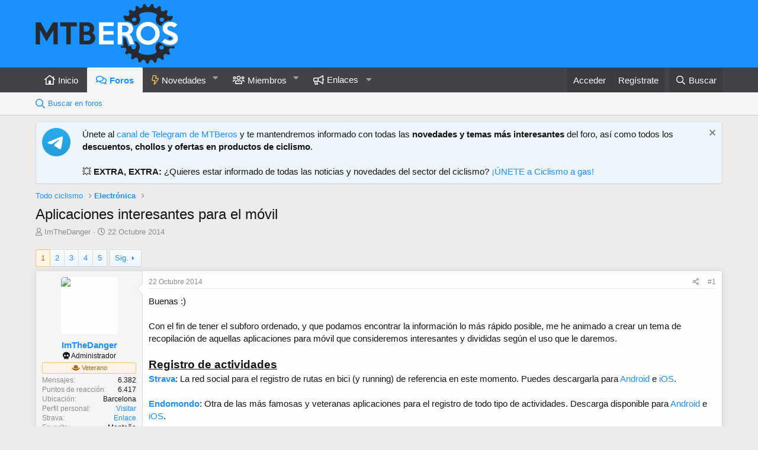

--- FILE ---
content_type: text/html; charset=utf-8
request_url: https://www.mtberos.com/tema/aplicaciones-interesantes-para-el-movil.948/
body_size: 27040
content:
<!DOCTYPE html>
<html id="XF" lang="es-ES" dir="LTR"
	data-app="public"
	data-template="thread_view"
	data-container-key="node-57"
	data-content-key="thread-948"
	data-logged-in="false"
	data-cookie-prefix="xf_"
	data-csrf="1768359387,ca44bd2d7597c29f4fa2804d886618c6"
	class="has-no-js template-thread_view"
	 data-run-jobs="">
<head>

	<meta charset="utf-8" />
	<meta http-equiv="X-UA-Compatible" content="IE=Edge" />
	<meta name="viewport" content="width=device-width, initial-scale=1, viewport-fit=cover">

	
	
	

	<title>Aplicaciones interesantes para el móvil | MTBeros - Tu foro de ciclismo MTB</title>

	<link rel="manifest" href="/webmanifest.php">
	
		<meta name="theme-color" content="#1991ff" />
	

	<meta name="apple-mobile-web-app-title" content="MTBeros">
	
		<link rel="apple-touch-icon" href="/data/assets/logo/mtberos-192-maskable.png">
	

	
		
		<meta name="description" content="Buenas :)

Con el fin de tener el subforo ordenado, y que podamos encontrar la información lo más rápido posible, me he animado a crear un tema de..." />
		<meta property="og:description" content="Buenas :)

Con el fin de tener el subforo ordenado, y que podamos encontrar la información lo más rápido posible, me he animado a crear un tema de recopilación de aquellas aplicaciones para móvil que consideremos interesantes y divididas según el uso que le daremos.

Registro de actividades..." />
		<meta property="twitter:description" content="Buenas :)

Con el fin de tener el subforo ordenado, y que podamos encontrar la información lo más rápido posible, me he animado a crear un tema de recopilación de aquellas aplicaciones para móvil..." />
	
	
		<meta property="og:url" content="https://www.mtberos.com/tema/aplicaciones-interesantes-para-el-movil.948/" />
	
		<link rel="canonical" href="https://www.mtberos.com/tema/aplicaciones-interesantes-para-el-movil.948/" />
	
		<link rel="next" href="/tema/aplicaciones-interesantes-para-el-movil.948/page-2" />
	

	
		
	
	
	<meta property="og:site_name" content="MTBeros - Tu foro de ciclismo MTB" />


	
	
		
	
	
	<meta property="og:type" content="website" />


	
	
		
	
	
	
		<meta property="og:title" content="Aplicaciones interesantes para el móvil" />
		<meta property="twitter:title" content="Aplicaciones interesantes para el móvil" />
	


	
	
	
	

	
	

	


	<link rel="preload" href="/styles/fonts/fa/fa-regular-400.woff2?_v=5.15.3" as="font" type="font/woff2" crossorigin="anonymous" />


	<link rel="preload" href="/styles/fonts/fa/fa-solid-900.woff2?_v=5.15.3" as="font" type="font/woff2" crossorigin="anonymous" />


<link rel="preload" href="/styles/fonts/fa/fa-brands-400.woff2?_v=5.15.3" as="font" type="font/woff2" crossorigin="anonymous" />

	<link rel="stylesheet" href="/css.php?css=public%3Anormalize.css%2Cpublic%3Afa.css%2Cpublic%3Acore.less%2Cpublic%3Aapp.less&amp;s=1&amp;l=4&amp;d=1744287444&amp;k=b42d172eadfe94544b08191fbba3470f70d2236c" />

	<link rel="stylesheet" href="/css.php?css=public%3Aalnb_navigation.less%2Cpublic%3Abb_code.less%2Cpublic%3Aeditor.less%2Cpublic%3Alightbox.less%2Cpublic%3Amessage.less%2Cpublic%3Anotices.less%2Cpublic%3Ashare_controls.less%2Cpublic%3Asiropu_ads_manager_ad.less%2Cpublic%3AsvLazyImageLoader.less%2Cpublic%3Aextra.less&amp;s=1&amp;l=4&amp;d=1744287444&amp;k=c22f4336f36da451b7114e7dd26a358be572c7b6" />

	
		<script src="/js/xf/preamble.min.js?_v=75349981"></script>
	


	
	
	<script async src="https://www.googletagmanager.com/gtag/js?id=UA-49883158-2"></script>
	<script>
		window.dataLayer = window.dataLayer || [];
		function gtag(){dataLayer.push(arguments);}
		gtag('js', new Date());
		gtag('config', 'UA-49883158-2', {
			// 
			
			
		});
	</script>


<script async src="https://pagead2.googlesyndication.com/pagead/js/adsbygoogle.js?client=ca-pub-6389817007325362"
     crossorigin="anonymous"></script>
	<meta name="verify-admitad" content="5a8baebfa8" />

	

		
			
		

		
	


</head>
<body data-template="thread_view">

	

		
			
		

		
	


	

		
			
		

		
	


<div class="p-pageWrapper" id="top">





<header class="p-header" id="header">
	<div class="p-header-inner">
		<div class="p-header-content">

			<div class="p-header-logo p-header-logo--image">
				<a href="https://www.mtberos.com">
					<img src="/mtberos-logo_blue.png" srcset="/mtberos-logo_blue@2x.png 2x" alt="MTBeros - Tu foro de ciclismo MTB"
						width="" height="" />
				</a>
			</div>

			
	

		
			
		

		
	


		</div>
	</div>
</header>





	<div class="p-navSticky p-navSticky--primary" data-xf-init="sticky-header">
		
	<nav class="p-nav">
		<div class="p-nav-inner">
			<a class="p-nav-menuTrigger" data-xf-click="off-canvas" data-menu=".js-headerOffCanvasMenu" role="button" tabindex="0">
				<i aria-hidden="true"></i>
				<span class="p-nav-menuText">Menú</span>
			</a>

			<div class="p-nav-smallLogo">
				<a href="https://www.mtberos.com">
					<img src="/mtberos-logo_blue.png" srcset="/mtberos-logo_blue@2x.png 2x" alt="MTBeros - Tu foro de ciclismo MTB"
						width="" height="" />
				</a>
			</div>

			<div class="p-nav-scroller hScroller" data-xf-init="h-scroller" data-auto-scroll=".p-navEl.is-selected">
				<div class="hScroller-scroll">
					<ul class="p-nav-list js-offCanvasNavSource">
					
						<li>
							
	<div class="p-navEl " >
		

			
	
	<a href="https://www.mtberos.com"
		class="p-navEl-link "
		
		data-xf-key="1"
		data-nav-id="home">Inicio</a>


			

		
		
	</div>

						</li>
					
						<li>
							
	<div class="p-navEl is-selected" data-has-children="true">
		

			
	
	<a href="/"
		class="p-navEl-link p-navEl-link--splitMenu "
		
		
		data-nav-id="forums">Foros</a>


			<a data-xf-key="2"
				data-xf-click="menu"
				data-menu-pos-ref="< .p-navEl"
				class="p-navEl-splitTrigger"
				role="button"
				tabindex="0"
				aria-label="Seleccionador expandido"
				aria-expanded="false"
				aria-haspopup="true"></a>

		
		
			<div class="menu menu--structural" data-menu="menu" aria-hidden="true">
				<div class="menu-content">
					
						
	
	
	<a href="/search/?type=post"
		class="menu-linkRow u-indentDepth0 js-offCanvasCopy "
		
		
		data-nav-id="searchForums">Buscar en foros</a>

	

					
				</div>
			</div>
		
	</div>

						</li>
					
						<li>
							
	<div class="p-navEl " data-has-children="true">
		

			
	
	<a href="/whats-new/posts/"
		class="p-navEl-link p-navEl-link--splitMenu "
		
		
		data-nav-id="whatsNew">Novedades</a>


			<a data-xf-key="3"
				data-xf-click="menu"
				data-menu-pos-ref="< .p-navEl"
				class="p-navEl-splitTrigger"
				role="button"
				tabindex="0"
				aria-label="Seleccionador expandido"
				aria-expanded="false"
				aria-haspopup="true"></a>

		
		
			<div class="menu menu--structural" data-menu="menu" aria-hidden="true">
				<div class="menu-content">
					
						
	
	
	<a href="/whats-new/posts/"
		class="menu-linkRow u-indentDepth0 js-offCanvasCopy "
		 rel="nofollow"
		
		data-nav-id="whatsNewPosts">Mensajes sin leer</a>

	

					
						
	
	
	<a href="/whats-new/posts/?skip=1"
		class="menu-linkRow u-indentDepth0 js-offCanvasCopy "
		
		
		data-nav-id="MrJinx_WhatsNewTweak_AllPosts">Todos los mensajes</a>

	

					
						
	
	
	<a href="/whats-new/profile-posts/"
		class="menu-linkRow u-indentDepth0 js-offCanvasCopy "
		 rel="nofollow"
		
		data-nav-id="whatsNewProfilePosts">Nuevos mensajes de perfil</a>

	

					
				</div>
			</div>
		
	</div>

						</li>
					
						<li>
							
	<div class="p-navEl " data-has-children="true">
		

			
	
	<a href="/members/"
		class="p-navEl-link p-navEl-link--splitMenu "
		
		
		data-nav-id="members">Miembros</a>


			<a data-xf-key="4"
				data-xf-click="menu"
				data-menu-pos-ref="< .p-navEl"
				class="p-navEl-splitTrigger"
				role="button"
				tabindex="0"
				aria-label="Seleccionador expandido"
				aria-expanded="false"
				aria-haspopup="true"></a>

		
		
			<div class="menu menu--structural" data-menu="menu" aria-hidden="true">
				<div class="menu-content">
					
						
	
	
	<a href="/members/"
		class="menu-linkRow u-indentDepth0 js-offCanvasCopy "
		
		
		data-nav-id="featured_members">Miembros destacados</a>

	

					
						
	
	
	<a href="/online/"
		class="menu-linkRow u-indentDepth0 js-offCanvasCopy "
		
		
		data-nav-id="currentVisitors">Visitantes actuales</a>

	

					
				</div>
			</div>
		
	</div>

						</li>
					
						<li>
							
	<div class="p-navEl " data-has-children="true">
		<a data-xf-key="5"
			data-xf-click="menu"
			data-menu-pos-ref="< .p-navEl"
			class="p-navEl-linkHolder"
			role="button"
			tabindex="0"
			aria-expanded="false"
			aria-haspopup="true">
			
	
	<span 
		class="p-navEl-link p-navEl-link--menuTrigger "
		
		
		data-nav-id="enlaces">Enlaces</span>

		</a>

		
		
			<div class="menu menu--structural" data-menu="menu" aria-hidden="true">
				<div class="menu-content">
					
						
	
	
	<a href="https://t.me/mtberos"
		class="menu-linkRow u-indentDepth0 js-offCanvasCopy "
		 target="_blank" rel="noopener"
		
		data-nav-id="telegram">Telegram</a>

	

					
						
	
	
	<a href="https://www.youtube.com/channel/UCTEoYPfpcyCJxuWxJrBrtew"
		class="menu-linkRow u-indentDepth0 js-offCanvasCopy "
		 target="_blank" rel="noopener"
		
		data-nav-id="youtube">YouTube</a>

	

					
						
	
	
	<a href="https://www.instagram.com/mtberos_oficial"
		class="menu-linkRow u-indentDepth0 js-offCanvasCopy "
		 target="_blank" rel="noopener"
		
		data-nav-id="instagram">Instagram</a>

	

					
						
	
	
	<a href="https://www.facebook.com/MTBeros"
		class="menu-linkRow u-indentDepth0 js-offCanvasCopy "
		 target="_blank" rel="noopener"
		
		data-nav-id="facebook">Facebook</a>

	

					
						
	
	
	<a href="https://www.strava.com/clubs/mtberos"
		class="menu-linkRow u-indentDepth0 js-offCanvasCopy "
		 target="_blank" rel="noopener"
		
		data-nav-id="strava">Strava</a>

	

					
				</div>
			</div>
		
	</div>

						</li>
					
					</ul>
				</div>
			</div>

			<div class="p-nav-opposite">
				<div class="p-navgroup p-account p-navgroup--guest">
					
						<a href="/login/" class="p-navgroup-link p-navgroup-link--textual p-navgroup-link--logIn"
							data-xf-click="overlay" data-follow-redirects="on">
							<span class="p-navgroup-linkText">Acceder</span>
						</a>
						
							<a href="/register/" class="p-navgroup-link p-navgroup-link--textual p-navgroup-link--register"
								data-xf-click="overlay" data-follow-redirects="on">
								<span class="p-navgroup-linkText">Regístrate</span>
							</a>
						
					
				</div>

				<div class="p-navgroup p-discovery">
					<a href="/whats-new/posts/"
						

	class="p-navgroup-link p-navgroup-link--iconic p-navgroup-link--whatsnew"

						aria-label="Novedades"
						title="Novedades">
						<i aria-hidden="true"></i>
						<span class="p-navgroup-linkText">Novedades</span>
					</a>

					
						<a href="/search/"
							class="p-navgroup-link p-navgroup-link--iconic p-navgroup-link--search"
							data-xf-click="menu"
							data-xf-key="/"
							aria-label="Buscar"
							aria-expanded="false"
							aria-haspopup="true"
							title="Buscar">
							<i aria-hidden="true"></i>
							<span class="p-navgroup-linkText">Buscar</span>
						</a>
						<div class="menu menu--structural menu--wide" data-menu="menu" aria-hidden="true">
							<form action="/search/search" method="post"
								class="menu-content"
								data-xf-init="quick-search">

								<h3 class="menu-header">Buscar</h3>
								
								<div class="menu-row">
									
										<div class="inputGroup inputGroup--joined">
											<input type="text" class="input" name="keywords" placeholder="Buscar…" aria-label="Buscar" data-menu-autofocus="true" />
											
			<select name="constraints" class="js-quickSearch-constraint input" aria-label="Buscar en">
				<option value="">En todo</option>
<option value="{&quot;search_type&quot;:&quot;post&quot;}">Temas</option>
<option value="{&quot;search_type&quot;:&quot;post&quot;,&quot;c&quot;:{&quot;nodes&quot;:[57],&quot;child_nodes&quot;:1}}">Este foro</option>
<option value="{&quot;search_type&quot;:&quot;post&quot;,&quot;c&quot;:{&quot;thread&quot;:948}}">Este tema</option>

			</select>
		
										</div>
									
								</div>

								
								<div class="menu-row">
									<label class="iconic"><input type="checkbox"  name="c[title_only]" value="1" /><i aria-hidden="true"></i><span class="iconic-label">Buscar solo en títulos</span></label>

								</div>
								
								<div class="menu-row">
									<div class="inputGroup">
										<span class="inputGroup-text" id="ctrl_search_menu_by_member">De:</span>
										<input type="text" class="input" name="c[users]" data-xf-init="auto-complete" placeholder="Miembro" aria-labelledby="ctrl_search_menu_by_member" />
									</div>
								</div>
								
<div class="menu-footer">
									<span class="menu-footer-controls">
										<button type="submit" class="button--primary button button--icon button--icon--search"><span class="button-text">Buscar</span></button>
										<a href="/search/" class="button"><span class="button-text">Búsqueda avanzada…</span></a>
									</span>
								</div>

								<input type="hidden" name="_xfToken" value="1768359387,ca44bd2d7597c29f4fa2804d886618c6" />
							</form>
						</div>
					
				</div>
			</div>
		</div>
	</nav>

	</div>
	
	
		<div class="p-sectionLinks">
			<div class="p-sectionLinks-inner hScroller" data-xf-init="h-scroller">
				<div class="hScroller-scroll">
					<ul class="p-sectionLinks-list">
					
						<li>
							
	<div class="p-navEl " >
		

			
	
	<a href="/search/?type=post"
		class="p-navEl-link "
		
		data-xf-key="alt+1"
		data-nav-id="searchForums">Buscar en foros</a>


			

		
		
	</div>

						</li>
					
					</ul>
				</div>
			</div>
		</div>
	



<div class="offCanvasMenu offCanvasMenu--nav js-headerOffCanvasMenu" data-menu="menu" aria-hidden="true" data-ocm-builder="navigation">
	<div class="offCanvasMenu-backdrop" data-menu-close="true"></div>
	<div class="offCanvasMenu-content">
		<div class="offCanvasMenu-header">
			Menú
			<a class="offCanvasMenu-closer" data-menu-close="true" role="button" tabindex="0" aria-label="Cerrar"></a>
		</div>
		
			<div class="p-offCanvasRegisterLink">
				<div class="offCanvasMenu-linkHolder">
					<a href="/login/" class="offCanvasMenu-link" data-xf-click="overlay" data-menu-close="true">
						Acceder
					</a>
				</div>
				<hr class="offCanvasMenu-separator" />
				
					<div class="offCanvasMenu-linkHolder">
						<a href="/register/" class="offCanvasMenu-link" data-xf-click="overlay" data-menu-close="true">
							Regístrate
						</a>
					</div>
					<hr class="offCanvasMenu-separator" />
				
			</div>
		
		<div class="js-offCanvasNavTarget"></div>
		<div class="offCanvasMenu-installBanner js-installPromptContainer" style="display: none;" data-xf-init="install-prompt">
			<div class="offCanvasMenu-installBanner-header">Install the app</div>
			<button type="button" class="js-installPromptButton button"><span class="button-text">Instalar</span></button>
		</div>
	</div>
</div>

<div class="p-body">
	<div class="p-body-inner">
		<!--XF:EXTRA_OUTPUT-->



		
			
	
		
		
		

		<ul class="notices notices--block  js-notices"
			data-xf-init="notices"
			data-type="block"
			data-scroll-interval="6">

			
				
	<li class="notice js-notice notice--primary notice--hasImage"
		data-notice-id="13"
		data-delay-duration="0"
		data-display-duration="0"
		data-auto-dismiss=""
		data-visibility="">

		
			<div class="notice-image"><img src="https://telegram.org/img/t_logo.png" alt="" /></div>
		
		<div class="notice-content">
			
				<a href="/account/dismiss-notice?notice_id=13" class="notice-dismiss js-noticeDismiss" data-xf-init="tooltip" title="Descartar aviso"></a>
			
			Únete al <a href="http://bit.ly/telegram-mtberos" target="_blank">canal de Telegram de MTBeros</a> y te mantendremos informado con todas las <strong>novedades y temas más interesantes</strong> del foro, así como todos los <strong>descuentos, chollos y ofertas en productos de ciclismo</strong>.
<br /><br />
💥 <strong>EXTRA, EXTRA:</strong> ¿Quieres estar informado de todas las noticias y novedades del sector del ciclismo? <a href="https://t.me/ciclismo_a_gas" target="_blank">¡ÚNETE a Ciclismo a gas!</a>
		</div>
	</li>

			
		</ul>
	

		

		

		  


	

		
			
		

		
	


		
	
		<ul class="p-breadcrumbs "
			itemscope itemtype="https://schema.org/BreadcrumbList">
		
			

			
			

			

			
			
				
				
	<li itemprop="itemListElement" itemscope itemtype="https://schema.org/ListItem">
		<a href="/#todo-ciclismo.49" itemprop="item">
			<span itemprop="name">Todo ciclismo</span>
		</a>
		<meta itemprop="position" content="1" />
	</li>

			
				
				
	<li itemprop="itemListElement" itemscope itemtype="https://schema.org/ListItem">
		<a href="/foro/electronica/" itemprop="item">
			<span itemprop="name">Electrónica</span>
		</a>
		<meta itemprop="position" content="2" />
	</li>

			

		
		</ul>
	

		  


	

		
			
		

		
	



		
	<noscript class="js-jsWarning"><div class="blockMessage blockMessage--important blockMessage--iconic u-noJsOnly">JavaScript está desactivado. Para una mejor experiencia, por favor, activa JavaScript en el navegador antes de continuar.</div></noscript>

		
	<div class="blockMessage blockMessage--important blockMessage--iconic js-browserWarning" style="display: none">Estás utilizando un navegador obsoleto. Este u otros sitios web pueden no ser mostrados correctamente.<br />Debes actualizarlo o utilizar un <a href="https://www.google.com/chrome/browser/" target="_blank">navegador alternativo</a>.</div>


		
			<div class="p-body-header">
			
				
					<div class="p-title ">
					
						
							<h1 class="p-title-value">Aplicaciones interesantes para el móvil</h1>
						
						
					
					</div>
				

				
					<div class="p-description">
	<ul class="listInline listInline--bullet">
		<li>
			<i class="fa--xf far fa-user" aria-hidden="true" title="Autor"></i>
			<span class="u-srOnly">Autor</span>

			<a href="/members/imthedanger.2/" class="username  u-concealed" dir="auto" data-user-id="2" data-xf-init="member-tooltip">ImTheDanger</a>
		</li>
		<li>
			<i class="fa--xf far fa-clock" aria-hidden="true" title="Fecha de inicio"></i>
			<span class="u-srOnly">Fecha de inicio</span>

			<a href="/tema/aplicaciones-interesantes-para-el-movil.948/" class="u-concealed"><time  class="u-dt" dir="auto" datetime="2014-10-22T10:59:15+0200" data-time="1413968355" data-date-string="22 Octubre 2014" data-time-string="10:59" title="22 Octubre 2014 a las 10:59">22 Octubre 2014</time></a>
		</li>
		

	</ul>
</div>
				
			
			</div>
		

		<div class="p-body-main  ">
			
			<div class="p-body-contentCol"></div>
			

			

			<div class="p-body-content">
				 <div class="samCodeUnit samAlignCenter" data-position="container_content_above"> <div class="samItem samLazyLoading" data-xf-init="sam-item sam-monitor" data-id="4" data-cl="2" data-cv="true" data-cc="true" data-ll="true"> </div> </div> 

				<div class="p-body-pageContent">












	
	
	
		
	
	
	


	
	
	
		
	
	
	


	
	
		
	
	
	


	
	












	

	
		
	








	

		
			
		

		
	











	

		
			
		

		
	



	

		
			
		

		
	



<div class="block block--messages" data-xf-init="" data-type="post" data-href="/inline-mod/" data-search-target="*">

	<span class="u-anchorTarget" id="posts"></span>

	
		
	

	

	<div class="block-outer"><div class="block-outer-main"><nav class="pageNavWrapper pageNavWrapper--mixed ">



<div class="pageNav  pageNav--skipEnd">
	

	<ul class="pageNav-main">
		

	
		<li class="pageNav-page pageNav-page--current "><a href="/tema/aplicaciones-interesantes-para-el-movil.948/">1</a></li>
	


		

		
			

	
		<li class="pageNav-page pageNav-page--later"><a href="/tema/aplicaciones-interesantes-para-el-movil.948/page-2">2</a></li>
	

		
			

	
		<li class="pageNav-page pageNav-page--later"><a href="/tema/aplicaciones-interesantes-para-el-movil.948/page-3">3</a></li>
	

		

		
			
				

	
		<li class="pageNav-page pageNav-page--later"><a href="/tema/aplicaciones-interesantes-para-el-movil.948/page-4">4</a></li>
	

			
		

		

	
		<li class="pageNav-page "><a href="/tema/aplicaciones-interesantes-para-el-movil.948/page-5">5</a></li>
	

	</ul>

	
		<a href="/tema/aplicaciones-interesantes-para-el-movil.948/page-2" class="pageNav-jump pageNav-jump--next">Sig.</a>
	
</div>

<div class="pageNavSimple">
	

	<a class="pageNavSimple-el pageNavSimple-el--current"
		data-xf-init="tooltip" title="Ir a la página"
		data-xf-click="menu" role="button" tabindex="0" aria-expanded="false" aria-haspopup="true">
		1 de 5
	</a>
	

	<div class="menu menu--pageJump" data-menu="menu" aria-hidden="true">
		<div class="menu-content">
			<h4 class="menu-header">Ir a la página</h4>
			<div class="menu-row" data-xf-init="page-jump" data-page-url="/tema/aplicaciones-interesantes-para-el-movil.948/page-%page%">
				<div class="inputGroup inputGroup--numbers">
					<div class="inputGroup inputGroup--numbers inputNumber" data-xf-init="number-box"><input type="number" pattern="\d*" class="input input--number js-numberBoxTextInput input input--numberNarrow js-pageJumpPage" value="1"  min="1" max="5" step="1" required="required" data-menu-autofocus="true" /></div>
					<span class="inputGroup-text"><button type="button" class="js-pageJumpGo button"><span class="button-text">Ir</span></button></span>
				</div>
			</div>
		</div>
	</div>


	
		<a href="/tema/aplicaciones-interesantes-para-el-movil.948/page-2" class="pageNavSimple-el pageNavSimple-el--next">
			Sig. <i aria-hidden="true"></i>
		</a>
		<a href="/tema/aplicaciones-interesantes-para-el-movil.948/page-5"
			class="pageNavSimple-el pageNavSimple-el--last"
			data-xf-init="tooltip" title="Último">
			<i aria-hidden="true"></i> <span class="u-srOnly">Último</span>
		</a>
	
</div>

</nav>



</div></div>

	

	
		
	<div class="block-outer js-threadStatusField"></div>

	

	<div class="block-container lbContainer"
		data-xf-init="lightbox select-to-quote"
		data-message-selector=".js-post"
		data-lb-id="thread-948"
		data-lb-universal="0">

		<div class="block-body js-replyNewMessageContainer">
			
				


	

		
			
		

		
	



					

					
						

	

	

	
	<article class="message message--post js-post js-inlineModContainer   "
data-xf-init="scheduled-post"
		data-author="ImTheDanger"
		data-content="post-9802"
		id="js-post-9802">

		<span class="u-anchorTarget" id="post-9802"></span>

		
			<div class="message-inner">
				
					<div class="message-cell message-cell--user">
						

	<section itemscope itemtype="https://schema.org/Person" class="message-user">
		<div class="message-avatar ">
			<div class="message-avatar-wrapper">
				<a href="/members/imthedanger.2/" class="avatar avatar--m" data-user-id="2" data-xf-init="member-tooltip">
			<img src="/data/avatars/m/0/2.jpg?1663416049" srcset="/data/avatars/l/0/2.jpg?1663416049 2x" alt="ImTheDanger" class="avatar-u2-m" width="96" height="96" loading="lazy" itemprop="image" /> 
		</a>
				
			</div>
		</div>
		<div class="message-userDetails">
			<h4 class="message-name"><a href="/members/imthedanger.2/" class="username " dir="auto" data-user-id="2" data-xf-init="member-tooltip" itemprop="name">ImTheDanger</a></h4>
			<h5 class="userTitle message-userTitle" dir="auto" itemprop="jobTitle"><i class="fas fa-skull"></i> Administrador</h5>
			<div class="userBanner userBanner userBanner--accent message-userBanner" itemprop="jobTitle"><span class="userBanner-before"></span><strong><i class="fas fa-hat-cowboy"></i> Veterano</strong><span class="userBanner-after"></span></div>
		</div>
		
			
			
				<div class="message-userExtras">
				
					
					
						<dl class="pairs pairs--justified">
							<dt>Mensajes</dt>
							<dd>6.382</dd>
						</dl>
					
					
					
						<dl class="pairs pairs--justified">
							<dt>Puntos de reacción</dt>
							<dd>6.417</dd>
						</dl>
					
					
					
					
						<dl class="pairs pairs--justified">
							<dt>Ubicación</dt>
							<dd>
								
									<a href="/misc/location-info?location=Barcelona" rel="nofollow noreferrer" target="_blank" class="u-concealed">Barcelona</a>
								
							</dd>
						</dl>
					
					
					
						

	
		
			

			
				<dl class="pairs pairs--justified" data-field="perfil">
					<dt>Perfil personal</dt>
					<dd>
	
		
			<a href="https://www.mtberos.com/tema/imthedanger-rockrider-xc900.16170/" target="_blank">Visitar</a>
		
	
</dd>
				</dl>
			
		
	
		
			

			
				<dl class="pairs pairs--justified" data-field="strava">
					<dt>Strava</dt>
					<dd>
	
		
			<a href="https://www.strava.com/athletes/5084936" target="_blank">Enlace</a>
		
	
</dd>
				</dl>
			
		
	
		
			

			
				<dl class="pairs pairs--justified" data-field="ciclismo_favorito">
					<dt>Favorito</dt>
					<dd>
	
		
			Montaña
		
	
</dd>
				</dl>
			
		
	
		
			

			
				<dl class="pairs pairs--justified" data-field="bicis">
					<dt>Bici/s</dt>
					<dd>
	
		
			Rockrider XC900
		
	
</dd>
				</dl>
			
		
	

						
							

	

						
					
				
				</div>
			
		
		<span class="message-userArrow"></span>
	</section>

					</div>
				

				
					<div class="message-cell message-cell--main">
					
						<div class="message-main js-quickEditTarget">

							
								

	<header class="message-attribution message-attribution--split">
		<ul class="message-attribution-main listInline ">
			
			
			<li class="u-concealed">
				<a href="/tema/aplicaciones-interesantes-para-el-movil.948/post-9802" rel="nofollow">
					<time  class="u-dt" dir="auto" datetime="2014-10-22T10:59:15+0200" data-time="1413968355" data-date-string="22 Octubre 2014" data-time-string="10:59" title="22 Octubre 2014 a las 10:59" itemprop="datePublished">22 Octubre 2014</time>
				</a>
			</li>
			
		</ul>

		<ul class="message-attribution-opposite message-attribution-opposite--list ">
			

			<li>
				<a href="/tema/aplicaciones-interesantes-para-el-movil.948/post-9802"
					class="message-attribution-gadget"
					data-xf-init="share-tooltip"
					data-href="/posts/9802/share"
					aria-label="Compartir"
					rel="nofollow">
					<i class="fa--xf far fa-share-alt" aria-hidden="true"></i>
				</a>
			</li>
			
			
				<li>
					<a href="/tema/aplicaciones-interesantes-para-el-movil.948/post-9802" rel="nofollow">
						#1
					</a>
				</li>
			
		</ul>
	</header>

							

							<div class="message-content js-messageContent">
							

								
									
	
	
	

								

								
									

	<div class="message-userContent lbContainer js-lbContainer "
		data-lb-id="post-9802"
		data-lb-caption-desc="ImTheDanger &middot; 22 Octubre 2014 a las 10:59">

		
			

	

		

		<article class="message-body js-selectToQuote">
			
				
			
			
				
	

		
			
		

		
	

<div class="bbWrapper">Buenas :)<br />
<br />
Con el fin de tener el subforo ordenado, y que podamos encontrar la información lo más rápido posible, me he animado a crear un tema de recopilación de aquellas aplicaciones para móvil que consideremos interesantes y divididas según el uso que le daremos.<br />
<br />
<span style="font-size: 19px"><u><b>Registro de actividades</b></u></span><br />
<a href="http://www.strava.com/" target="_blank" class="link link--external" rel="noopener"><b>Strava</b></a>: La red social para el registro de rutas en bici (y running) de referencia en este momento. Puedes descargarla para <a href="https://play.google.com/store/apps/details?id=com.strava&amp;hl=es" target="_blank" class="link link--external" rel="noopener">Android</a> e <a href="https://itunes.apple.com/es/app/strava-gps-correr-ciclismo/id426826309?mt=8" target="_blank" class="link link--external" rel="noopener">iOS</a>.<br />
<br />
<a href="https://www.endomondo.com/" target="_blank" class="link link--external" rel="noopener"><b>Endomondo</b></a>: Otra de las más famosas y veteranas aplicaciones para el registro de todo tipo de actividades. Descarga disponible para <a href="https://play.google.com/store/apps/details?id=com.endomondo.android&amp;hl=es" target="_blank" class="link link--external" rel="noopener">Android</a> e <a href="https://itunes.apple.com/es/app/endomondo-sports-tracker-gps/id333210180?mt=8" target="_blank" class="link link--external" rel="noopener">iOS</a>.<br />
<br />
<a href="https://www.runtastic.com/es/apps/mountainbike" target="_blank" class="link link--external" rel="noopener"><b>Runtastic Mountain Bike:</b></a> La aplicación de la conocida Runtastic para ir en bici. Disponible para <a href="https://itunes.apple.com/app/id478862548?mt=8&amp;ign-mpt=uo%3D4" target="_blank" class="link link--external" rel="noopener">iOS</a> y <a href="https://play.google.com/store/apps/details?id=com.runtastic.android.mountainbike.lite&amp;hl=es" target="_blank" class="link link--external" rel="noopener">Android</a>. De vez en cuando lanzan promociones y la versión PRO se puede descargar gratis, ofreciéndonos mejoras como la posibilidad de seguir rutas o mapas.<br />
<br />
<br />
<span style="font-size: 19px"><u><b>GPS</b></u></span><br />
<a href="http://www.oruxmaps.com/" target="_blank" class="link link--external" rel="noopener"><b>OruxMaps</b></a>: La principal característica de OruxMaps es la posibilidad de seguir rutas que previamente guardaremos en nuestro móvil, es probablemente la mejor aplicación si queremos hacer de nuestro móvil un GPS. En MTBeros tenemos un tema específico creado para hablar de esta aplicación <a href="http://www.mtberos.com/electronica/orux-map-la-app-para-bici-definitiva/" class="link link--internal">aquí</a>.<br />
<br />
<a href="http://es.wikiloc.com/wikiloc/home.do" target="_blank" class="link link--external" rel="noopener"><b>Wikiloc</b></a>: Otra de las buenas alternativas para seguir rutas. También permite tener un registre de tus rutas pero destaca por su sencillez y facilidad a la hora de seguir rutas grabadas con anterioridad y que puedes descargarte directamente de otros usuarios; requiere suscripción de pago anual. Disponible disponible tanto en <a href="https://itunes.apple.com/en/app/wikiloc-free/id432102730?mt=8" target="_blank" class="link link--external" rel="noopener">iOS</a> como <a href="https://play.google.com/store/apps/details?id=com.wikiloc.wikilocandroid" target="_blank" class="link link--external" rel="noopener">Android</a>.<br />
<br />
<a href="https://galileo-app.com/" target="_blank" class="link link--external" rel="noopener"><b>Galileo</b></a>: La alternativa a OruxMaps para usuarios de <a href="https://itunes.apple.com/us/app/galileo-offline-maps/id321745474?mt=8&amp;ign-mpt=uo%3D4" target="_blank" class="link link--external" rel="noopener">iOS</a>, aún sin ser tan completa cumple perfectamente como aplicación GPS para nuestros dispositivos móviles.<br />
<br />
<a href="http://www.movingworld.de/" target="_blank" class="link link--external" rel="noopener"><b>Maps3D</b></a>: Además de lo común en aplicaciones GPS esta aplicación nos permite ver nuestras rutas en formato 3D. Lamentablemente sólo está disponible para <a href="https://itunes.apple.com/us/app/Maps-3d/id391304000?mt=8" target="_blank" class="link link--external" rel="noopener">iOS</a>.<br />
<br />
<a href="http://www.viewranger.com/es" target="_blank" class="link link--external" rel="noopener"><b>ViewRanger</b></a>: Nueva alternativa, disponible tanto para <a href="https://play.google.com/store/apps/details?id=com.augmentra.viewranger.android&amp;hl=es" target="_blank" class="link link--external" rel="noopener">Android </a>como <a href="https://itunes.apple.com/es/app/viewranger-outdoors-gps-open/id404581674?mt=8" target="_blank" class="link link--external" rel="noopener">iOS </a>y que nos ofrece algunas ventajas como transmitir nuestra posición en tiempo real o seguir varias rutas al mismo tiempo.<br />
<br />
<br />
<span style="font-size: 19px"><u><b>Socorro</b></u></span><br />
<b>Mountain Bike SOS:</b> Muy útil para nuestras salidas en solitario ya que permite enviar nuestras coordenadas a un contacto de forma manual en caso de tener un pequeño accidente o bien configurarlo para que si nos llaman varias veces seguidas estando de ruta y no lo cogemos por un accidente grave esta mande las coordenadas. Exclusiva de <a href="https://play.google.com/store/apps/details?id=jsv.mbsos.es&amp;hl=es" target="_blank" class="link link--external" rel="noopener">Android</a>.<br />
<br />
<b>SOS Sports:</b> Esta aplicación es muy completa en cuanto a avisar de emergencias se refiere, en caso de estar parados más de X tiempo comenzará a sonar una alarma que si no desactivamos enviará un mensaje al contacto que hayamos configurado. Muy útil pero que mejor utilizar con precaución, que no haya que asustar a nadie sin necesidad. Exclusiva de <a href="https://play.google.com/store/apps/details?id=es.epinana.sosSport" target="_blank" class="link link--external" rel="noopener">Android</a>.<br />
<br />
<br />
<span style="font-size: 19px"><u><b>Otras</b></u></span><br />
<a href="http://www.ridefox.com/content.php?c=app" target="_blank" class="link link--external" rel="noopener"><b>FOX - Intelligent Ride Dynamics</b></a>: Aplicación creada por la empresa FOX para regular correctamente nuestra suspensión, tanto horquilla como amortiguado, en SAG y rebote. Sólo disponible para <a href="https://itunes.apple.com/us/app/fox-intelligent-ride-dynamics/id549035102?mt=8&amp;ign-mpt=uo%3D4" target="_blank" class="link link--external" rel="noopener">iOS</a>.<br />
<br />
Cualquier contribución es bienvenida, a ver si entre todos podemos ir aplicando información :)</div>

	

		
			
		

		
	

			
			<div class="js-selectToQuoteEnd">&nbsp;</div>
			
				
			
		</article>

		
			

	

		

		
	</div>

								

								
									
	
		<div class="message-lastEdit">
			
				Última edición: <time  class="u-dt" dir="auto" datetime="2015-03-02T21:25:19+0100" data-time="1425327919" data-date-string="2 Marzo 2015" data-time-string="21:25" title="2 Marzo 2015 a las 21:25" itemprop="dateModified">2 Marzo 2015</time>
			
		</div>
	

								

								
									
	

		
			
		

		
	


	
		
			<aside class="message-signature">
			
				<div class="bbWrapper"><i>I did it for me. I liked it. I was good at it. And... I was... really... I was alive.</i></div>
			
			</aside>
		
	


	

		
			
		

		
	

								

							
							</div>

							
								
	<footer class="message-footer">
		
			<div class="message-actionBar actionBar">
				
					
	
		<div class="actionBar-set actionBar-set--external">
		
			

			
				

				

				<a href="/tema/aplicaciones-interesantes-para-el-movil.948/reply?quote=9802"
					class="actionBar-action actionBar-action--reply"
					title="Responder, citando este mensaje"
					rel="nofollow"
					data-xf-click="quote"
					data-quote-href="/posts/9802/quote">Responder</a>
			
		
		</div>
	

	

				
			</div>
		

		<div class="reactionsBar js-reactionsList is-active">
			
	
	
		<ul class="reactionSummary">
		
			<li><span class="reaction reaction--small reaction--1" data-reaction-id="1"><i aria-hidden="true"></i><img src="[data-uri]" class="reaction-sprite js-reaction" alt="Mola" title="Mola" /></span></li>
		
		</ul>
	


<span class="u-srOnly">Reacciones:</span>
<a class="reactionsBar-link" href="/posts/9802/reactions" data-xf-click="overlay" data-cache="false" rel="nofollow"><bdi>Ferkhan</bdi>, <bdi>alextro54</bdi> y <bdi>isi88</bdi></a>
		</div>

		<div class="js-historyTarget message-historyTarget toggleTarget" data-href="trigger-href"></div>
	</footer>

							
						</div>

					
					</div>
				
			</div>
		
	</article>

	
	

					

					

				
 <div class="samCodeUnit samAlignCenter" data-position="post_below_container_1"> <div class="samItem samLazyLoading" data-xf-init="sam-item sam-monitor" data-id="6" data-cl="2" data-cv="true" data-cc="true" data-ll="true"> </div> </div> 



	

		
			
		

		
	



					

					
						

	

	

	
	<article class="message message--post js-post js-inlineModContainer   "
data-xf-init="scheduled-post"
		data-author="PericoPedalier"
		data-content="post-9803"
		id="js-post-9803">

		<span class="u-anchorTarget" id="post-9803"></span>

		
			<div class="message-inner">
				
					<div class="message-cell message-cell--user">
						

	<section itemscope itemtype="https://schema.org/Person" class="message-user">
		<div class="message-avatar ">
			<div class="message-avatar-wrapper">
				<a href="/members/pericopedalier.215/" class="avatar avatar--m" data-user-id="215" data-xf-init="member-tooltip">
			<img src="/data/avatars/m/0/215.jpg?1518353119" srcset="/data/avatars/l/0/215.jpg?1518353119 2x" alt="PericoPedalier" class="avatar-u215-m" width="96" height="96" loading="lazy" itemprop="image" /> 
		</a>
				
			</div>
		</div>
		<div class="message-userDetails">
			<h4 class="message-name"><a href="/members/pericopedalier.215/" class="username " dir="auto" data-user-id="215" data-xf-init="member-tooltip" itemprop="name"><span class="username--staff username--moderator">PericoPedalier</span></a></h4>
			<h5 class="userTitle message-userTitle" dir="auto" itemprop="jobTitle">Moderador</h5>
			<div class="userBanner userBanner--staff message-userBanner" dir="auto" itemprop="jobTitle"><span class="userBanner-before"></span><strong>Miembro del equipo</strong><span class="userBanner-after"></span></div>
<div class="userBanner userBanner userBanner--accent message-userBanner" itemprop="jobTitle"><span class="userBanner-before"></span><strong><i class="fas fa-hat-cowboy"></i> Veterano</strong><span class="userBanner-after"></span></div>
		</div>
		
			
			
				<div class="message-userExtras">
				
					
					
						<dl class="pairs pairs--justified">
							<dt>Mensajes</dt>
							<dd>2.521</dd>
						</dl>
					
					
					
						<dl class="pairs pairs--justified">
							<dt>Puntos de reacción</dt>
							<dd>2.264</dd>
						</dl>
					
					
					
					
						<dl class="pairs pairs--justified">
							<dt>Ubicación</dt>
							<dd>
								
									<a href="/misc/location-info?location=Valladolid" rel="nofollow noreferrer" target="_blank" class="u-concealed">Valladolid</a>
								
							</dd>
						</dl>
					
					
					
						

	
		
	
		
	
		
			

			
				<dl class="pairs pairs--justified" data-field="ciclismo_favorito">
					<dt>Favorito</dt>
					<dd>
	
		
			Montaña
		
	
</dd>
				</dl>
			
		
	
		
			

			
				<dl class="pairs pairs--justified" data-field="bicis">
					<dt>Bici/s</dt>
					<dd>
	
		
			Orbea Alma M11 // Trek Madone
		
	
</dd>
				</dl>
			
		
	

						
							

	

						
					
				
				</div>
			
		
		<span class="message-userArrow"></span>
	</section>

					</div>
				

				
					<div class="message-cell message-cell--main">
					
						<div class="message-main js-quickEditTarget">

							
								

	<header class="message-attribution message-attribution--split">
		<ul class="message-attribution-main listInline ">
			
			
			<li class="u-concealed">
				<a href="/tema/aplicaciones-interesantes-para-el-movil.948/post-9803" rel="nofollow">
					<time  class="u-dt" dir="auto" datetime="2014-10-22T11:20:26+0200" data-time="1413969626" data-date-string="22 Octubre 2014" data-time-string="11:20" title="22 Octubre 2014 a las 11:20" itemprop="datePublished">22 Octubre 2014</time>
				</a>
			</li>
			
		</ul>

		<ul class="message-attribution-opposite message-attribution-opposite--list ">
			

			<li>
				<a href="/tema/aplicaciones-interesantes-para-el-movil.948/post-9803"
					class="message-attribution-gadget"
					data-xf-init="share-tooltip"
					data-href="/posts/9803/share"
					aria-label="Compartir"
					rel="nofollow">
					<i class="fa--xf far fa-share-alt" aria-hidden="true"></i>
				</a>
			</li>
			
			
				<li>
					<a href="/tema/aplicaciones-interesantes-para-el-movil.948/post-9803" rel="nofollow">
						#2
					</a>
				</li>
			
		</ul>
	</header>

							

							<div class="message-content js-messageContent">
							

								
									
	
	
	

								

								
									

	<div class="message-userContent lbContainer js-lbContainer "
		data-lb-id="post-9803"
		data-lb-caption-desc="PericoPedalier &middot; 22 Octubre 2014 a las 11:20">

		

		<article class="message-body js-selectToQuote">
			
				
			
			
				
	

		
			
		

		
	

<div class="bbWrapper">Dentro de las de &quot; registro de actividades&quot; tenemos otras dos:<br />
- Runtastic mountain bike en versión gratis y Pro. Disponible para Ios y Android. De vez en cuando lanzan promociones y la versión Pro se puede descargar gratis.<br />
<br />
<a href="https://www.runtastic.com/es/apps/mountainbike" target="_blank" class="link link--external" rel="nofollow ugc noopener">Runtastic Mountain Bike | Runtastic - hace al deporte funtástico</a><br />
<br />
- Wikiloc: También es una aplicación &quot; freemium&quot;. Disponible para Ios y Android.<br />
<br />
<a href="http://es.wikiloc.com/wikiloc/home.do" target="_blank" class="link link--external" rel="nofollow ugc noopener">Wikiloc - Rutas y puntos de interés GPS del Mundo</a><br />
<br />
Un saludo</div>

	

		
			
		

		
	

			
			<div class="js-selectToQuoteEnd">&nbsp;</div>
			
				
			
		</article>

		

		
	</div>

								

								
									
	

								

								
									
	

		
			
		

		
	


	
		
			<aside class="message-signature">
			
				<div class="bbWrapper"><i>No te creas nada de lo que te cuenten y solo la mitad de lo que veas.</i></div>
			
			</aside>
		
	


	

		
			
		

		
	

								

							
							</div>

							
								
	<footer class="message-footer">
		
			<div class="message-actionBar actionBar">
				
					
	
		<div class="actionBar-set actionBar-set--external">
		
			

			
				

				

				<a href="/tema/aplicaciones-interesantes-para-el-movil.948/reply?quote=9803"
					class="actionBar-action actionBar-action--reply"
					title="Responder, citando este mensaje"
					rel="nofollow"
					data-xf-click="quote"
					data-quote-href="/posts/9803/quote">Responder</a>
			
		
		</div>
	

	

				
			</div>
		

		<div class="reactionsBar js-reactionsList ">
			
		</div>

		<div class="js-historyTarget message-historyTarget toggleTarget" data-href="trigger-href"></div>
	</footer>

							
						</div>

					
					</div>
				
			</div>
		
	</article>

	
	

					

					

				

	

		
			
		

		
	




	

		
			
		

		
	



					

					
						

	

	

	
	<article class="message message--post js-post js-inlineModContainer   "
data-xf-init="scheduled-post"
		data-author="ImTheDanger"
		data-content="post-9804"
		id="js-post-9804">

		<span class="u-anchorTarget" id="post-9804"></span>

		
			<div class="message-inner">
				
					<div class="message-cell message-cell--user">
						

	<section itemscope itemtype="https://schema.org/Person" class="message-user">
		<div class="message-avatar ">
			<div class="message-avatar-wrapper">
				<a href="/members/imthedanger.2/" class="avatar avatar--m" data-user-id="2" data-xf-init="member-tooltip">
			<img src="/data/avatars/m/0/2.jpg?1663416049" srcset="/data/avatars/l/0/2.jpg?1663416049 2x" alt="ImTheDanger" class="avatar-u2-m" width="96" height="96" loading="lazy" itemprop="image" /> 
		</a>
				
			</div>
		</div>
		<div class="message-userDetails">
			<h4 class="message-name"><a href="/members/imthedanger.2/" class="username " dir="auto" data-user-id="2" data-xf-init="member-tooltip" itemprop="name">ImTheDanger</a></h4>
			<h5 class="userTitle message-userTitle" dir="auto" itemprop="jobTitle"><i class="fas fa-skull"></i> Administrador</h5>
			<div class="userBanner userBanner userBanner--accent message-userBanner" itemprop="jobTitle"><span class="userBanner-before"></span><strong><i class="fas fa-hat-cowboy"></i> Veterano</strong><span class="userBanner-after"></span></div>
		</div>
		
			
			
				<div class="message-userExtras">
				
					
					
						<dl class="pairs pairs--justified">
							<dt>Mensajes</dt>
							<dd>6.382</dd>
						</dl>
					
					
					
						<dl class="pairs pairs--justified">
							<dt>Puntos de reacción</dt>
							<dd>6.417</dd>
						</dl>
					
					
					
					
						<dl class="pairs pairs--justified">
							<dt>Ubicación</dt>
							<dd>
								
									<a href="/misc/location-info?location=Barcelona" rel="nofollow noreferrer" target="_blank" class="u-concealed">Barcelona</a>
								
							</dd>
						</dl>
					
					
					
						

	
		
			

			
				<dl class="pairs pairs--justified" data-field="perfil">
					<dt>Perfil personal</dt>
					<dd>
	
		
			<a href="https://www.mtberos.com/tema/imthedanger-rockrider-xc900.16170/" target="_blank">Visitar</a>
		
	
</dd>
				</dl>
			
		
	
		
			

			
				<dl class="pairs pairs--justified" data-field="strava">
					<dt>Strava</dt>
					<dd>
	
		
			<a href="https://www.strava.com/athletes/5084936" target="_blank">Enlace</a>
		
	
</dd>
				</dl>
			
		
	
		
			

			
				<dl class="pairs pairs--justified" data-field="ciclismo_favorito">
					<dt>Favorito</dt>
					<dd>
	
		
			Montaña
		
	
</dd>
				</dl>
			
		
	
		
			

			
				<dl class="pairs pairs--justified" data-field="bicis">
					<dt>Bici/s</dt>
					<dd>
	
		
			Rockrider XC900
		
	
</dd>
				</dl>
			
		
	

						
							

	

						
					
				
				</div>
			
		
		<span class="message-userArrow"></span>
	</section>

					</div>
				

				
					<div class="message-cell message-cell--main">
					
						<div class="message-main js-quickEditTarget">

							
								

	<header class="message-attribution message-attribution--split">
		<ul class="message-attribution-main listInline ">
			
			
			<li class="u-concealed">
				<a href="/tema/aplicaciones-interesantes-para-el-movil.948/post-9804" rel="nofollow">
					<time  class="u-dt" dir="auto" datetime="2014-10-22T15:20:23+0200" data-time="1413984023" data-date-string="22 Octubre 2014" data-time-string="15:20" title="22 Octubre 2014 a las 15:20" itemprop="datePublished">22 Octubre 2014</time>
				</a>
			</li>
			
		</ul>

		<ul class="message-attribution-opposite message-attribution-opposite--list ">
			

			<li>
				<a href="/tema/aplicaciones-interesantes-para-el-movil.948/post-9804"
					class="message-attribution-gadget"
					data-xf-init="share-tooltip"
					data-href="/posts/9804/share"
					aria-label="Compartir"
					rel="nofollow">
					<i class="fa--xf far fa-share-alt" aria-hidden="true"></i>
				</a>
			</li>
			
			
				<li>
					<a href="/tema/aplicaciones-interesantes-para-el-movil.948/post-9804" rel="nofollow">
						#3
					</a>
				</li>
			
		</ul>
	</header>

							

							<div class="message-content js-messageContent">
							

								
									
	
	
	

								

								
									

	<div class="message-userContent lbContainer js-lbContainer "
		data-lb-id="post-9804"
		data-lb-caption-desc="ImTheDanger &middot; 22 Octubre 2014 a las 15:20">

		

		<article class="message-body js-selectToQuote">
			
				
			
			
				
	

		
			
		

		
	

<div class="bbWrapper">Añadida la de Runtastic!<br />
<br />
Wikiloc no sé como funciona, la verdad, ¿no era que se debía pagar para usar la aplicación?</div>

	

		
			
		

		
	

			
			<div class="js-selectToQuoteEnd">&nbsp;</div>
			
				
			
		</article>

		

		
	</div>

								

								
									
	

								

								
									
	

		
			
		

		
	


	
		
			<aside class="message-signature">
			
				<div class="bbWrapper"><i>I did it for me. I liked it. I was good at it. And... I was... really... I was alive.</i></div>
			
			</aside>
		
	


	

		
			
		

		
	

								

							
							</div>

							
								
	<footer class="message-footer">
		
			<div class="message-actionBar actionBar">
				
					
	
		<div class="actionBar-set actionBar-set--external">
		
			

			
				

				

				<a href="/tema/aplicaciones-interesantes-para-el-movil.948/reply?quote=9804"
					class="actionBar-action actionBar-action--reply"
					title="Responder, citando este mensaje"
					rel="nofollow"
					data-xf-click="quote"
					data-quote-href="/posts/9804/quote">Responder</a>
			
		
		</div>
	

	

				
			</div>
		

		<div class="reactionsBar js-reactionsList ">
			
		</div>

		<div class="js-historyTarget message-historyTarget toggleTarget" data-href="trigger-href"></div>
	</footer>

							
						</div>

					
					</div>
				
			</div>
		
	</article>

	
	

					

					

				

	

		
			
		

		
	




	

		
			
		

		
	



					

					
						

	

	

	
	<article class="message message--post js-post js-inlineModContainer   "
data-xf-init="scheduled-post"
		data-author="Moriwaki"
		data-content="post-9805"
		id="js-post-9805">

		<span class="u-anchorTarget" id="post-9805"></span>

		
			<div class="message-inner">
				
					<div class="message-cell message-cell--user">
						

	<section itemscope itemtype="https://schema.org/Person" class="message-user">
		<div class="message-avatar ">
			<div class="message-avatar-wrapper">
				<a href="/members/moriwaki.67/" class="avatar avatar--m" data-user-id="67" data-xf-init="member-tooltip">
			<img src="/data/avatars/m/0/67.jpg?1424889543"  alt="Moriwaki" class="avatar-u67-m" width="96" height="96" loading="lazy" itemprop="image" /> 
		</a>
				
			</div>
		</div>
		<div class="message-userDetails">
			<h4 class="message-name"><a href="/members/moriwaki.67/" class="username " dir="auto" data-user-id="67" data-xf-init="member-tooltip" itemprop="name">Moriwaki</a></h4>
			<h5 class="userTitle message-userTitle" dir="auto" itemprop="jobTitle">Miembro</h5>
			
		</div>
		
			
			
				<div class="message-userExtras">
				
					
					
						<dl class="pairs pairs--justified">
							<dt>Mensajes</dt>
							<dd>557</dd>
						</dl>
					
					
					
						<dl class="pairs pairs--justified">
							<dt>Puntos de reacción</dt>
							<dd>395</dd>
						</dl>
					
					
					
					
					
					
						

	
		
	
		
	
		
	
		
			

			
				<dl class="pairs pairs--justified" data-field="bicis">
					<dt>Bici/s</dt>
					<dd>
	
		
			Orbea Occam H30 29&quot;, Trek Superfly 9.6 29”, Specialized Fatboy SE, Ernesto Colnago Master.
		
	
</dd>
				</dl>
			
		
	

						
							

	

						
					
				
				</div>
			
		
		<span class="message-userArrow"></span>
	</section>

					</div>
				

				
					<div class="message-cell message-cell--main">
					
						<div class="message-main js-quickEditTarget">

							
								

	<header class="message-attribution message-attribution--split">
		<ul class="message-attribution-main listInline ">
			
			
			<li class="u-concealed">
				<a href="/tema/aplicaciones-interesantes-para-el-movil.948/post-9805" rel="nofollow">
					<time  class="u-dt" dir="auto" datetime="2014-10-22T15:52:21+0200" data-time="1413985941" data-date-string="22 Octubre 2014" data-time-string="15:52" title="22 Octubre 2014 a las 15:52" itemprop="datePublished">22 Octubre 2014</time>
				</a>
			</li>
			
		</ul>

		<ul class="message-attribution-opposite message-attribution-opposite--list ">
			

			<li>
				<a href="/tema/aplicaciones-interesantes-para-el-movil.948/post-9805"
					class="message-attribution-gadget"
					data-xf-init="share-tooltip"
					data-href="/posts/9805/share"
					aria-label="Compartir"
					rel="nofollow">
					<i class="fa--xf far fa-share-alt" aria-hidden="true"></i>
				</a>
			</li>
			
			
				<li>
					<a href="/tema/aplicaciones-interesantes-para-el-movil.948/post-9805" rel="nofollow">
						#4
					</a>
				</li>
			
		</ul>
	</header>

							

							<div class="message-content js-messageContent">
							

								
									
	
	
	

								

								
									

	<div class="message-userContent lbContainer js-lbContainer "
		data-lb-id="post-9805"
		data-lb-caption-desc="Moriwaki &middot; 22 Octubre 2014 a las 15:52">

		

		<article class="message-body js-selectToQuote">
			
				
			
			
				
	

		
			
		

		
	

<div class="bbWrapper">App para regular correctamente nuestra suspensión fox (tanto horquilla como amortiguador) en SAG y rebote, eso sí, solo disponible para iOS.<br />
<br />
<a href="http://www.ridefox.com/content.php?c=app" target="_blank" class="link link--external" rel="nofollow ugc noopener">FOX Intelligent Ride Dynamics (iRD) for iPhone Available in the Apple App Store | Free</a></div>

	

		
			
		

		
	

			
			<div class="js-selectToQuoteEnd">&nbsp;</div>
			
				
			
		</article>

		

		
	</div>

								

								
									
	

								

								
									
	

		
			
		

		
	


	


	

		
			
		

		
	

								

							
							</div>

							
								
	<footer class="message-footer">
		
			<div class="message-actionBar actionBar">
				
					
	
		<div class="actionBar-set actionBar-set--external">
		
			

			
				

				

				<a href="/tema/aplicaciones-interesantes-para-el-movil.948/reply?quote=9805"
					class="actionBar-action actionBar-action--reply"
					title="Responder, citando este mensaje"
					rel="nofollow"
					data-xf-click="quote"
					data-quote-href="/posts/9805/quote">Responder</a>
			
		
		</div>
	

	

				
			</div>
		

		<div class="reactionsBar js-reactionsList ">
			
		</div>

		<div class="js-historyTarget message-historyTarget toggleTarget" data-href="trigger-href"></div>
	</footer>

							
						</div>

					
					</div>
				
			</div>
		
	</article>

	
	

					

					

				

	

		
			
		

		
	




	

		
			
		

		
	



					

					
						

	

	

	
	<article class="message message--post js-post js-inlineModContainer   "
data-xf-init="scheduled-post"
		data-author="PericoPedalier"
		data-content="post-9806"
		id="js-post-9806">

		<span class="u-anchorTarget" id="post-9806"></span>

		
			<div class="message-inner">
				
					<div class="message-cell message-cell--user">
						

	<section itemscope itemtype="https://schema.org/Person" class="message-user">
		<div class="message-avatar ">
			<div class="message-avatar-wrapper">
				<a href="/members/pericopedalier.215/" class="avatar avatar--m" data-user-id="215" data-xf-init="member-tooltip">
			<img src="/data/avatars/m/0/215.jpg?1518353119" srcset="/data/avatars/l/0/215.jpg?1518353119 2x" alt="PericoPedalier" class="avatar-u215-m" width="96" height="96" loading="lazy" itemprop="image" /> 
		</a>
				
			</div>
		</div>
		<div class="message-userDetails">
			<h4 class="message-name"><a href="/members/pericopedalier.215/" class="username " dir="auto" data-user-id="215" data-xf-init="member-tooltip" itemprop="name"><span class="username--staff username--moderator">PericoPedalier</span></a></h4>
			<h5 class="userTitle message-userTitle" dir="auto" itemprop="jobTitle">Moderador</h5>
			<div class="userBanner userBanner--staff message-userBanner" dir="auto" itemprop="jobTitle"><span class="userBanner-before"></span><strong>Miembro del equipo</strong><span class="userBanner-after"></span></div>
<div class="userBanner userBanner userBanner--accent message-userBanner" itemprop="jobTitle"><span class="userBanner-before"></span><strong><i class="fas fa-hat-cowboy"></i> Veterano</strong><span class="userBanner-after"></span></div>
		</div>
		
			
			
				<div class="message-userExtras">
				
					
					
						<dl class="pairs pairs--justified">
							<dt>Mensajes</dt>
							<dd>2.521</dd>
						</dl>
					
					
					
						<dl class="pairs pairs--justified">
							<dt>Puntos de reacción</dt>
							<dd>2.264</dd>
						</dl>
					
					
					
					
						<dl class="pairs pairs--justified">
							<dt>Ubicación</dt>
							<dd>
								
									<a href="/misc/location-info?location=Valladolid" rel="nofollow noreferrer" target="_blank" class="u-concealed">Valladolid</a>
								
							</dd>
						</dl>
					
					
					
						

	
		
	
		
	
		
			

			
				<dl class="pairs pairs--justified" data-field="ciclismo_favorito">
					<dt>Favorito</dt>
					<dd>
	
		
			Montaña
		
	
</dd>
				</dl>
			
		
	
		
			

			
				<dl class="pairs pairs--justified" data-field="bicis">
					<dt>Bici/s</dt>
					<dd>
	
		
			Orbea Alma M11 // Trek Madone
		
	
</dd>
				</dl>
			
		
	

						
							

	

						
					
				
				</div>
			
		
		<span class="message-userArrow"></span>
	</section>

					</div>
				

				
					<div class="message-cell message-cell--main">
					
						<div class="message-main js-quickEditTarget">

							
								

	<header class="message-attribution message-attribution--split">
		<ul class="message-attribution-main listInline ">
			
			
			<li class="u-concealed">
				<a href="/tema/aplicaciones-interesantes-para-el-movil.948/post-9806" rel="nofollow">
					<time  class="u-dt" dir="auto" datetime="2014-10-22T16:26:25+0200" data-time="1413987985" data-date-string="22 Octubre 2014" data-time-string="16:26" title="22 Octubre 2014 a las 16:26" itemprop="datePublished">22 Octubre 2014</time>
				</a>
			</li>
			
		</ul>

		<ul class="message-attribution-opposite message-attribution-opposite--list ">
			

			<li>
				<a href="/tema/aplicaciones-interesantes-para-el-movil.948/post-9806"
					class="message-attribution-gadget"
					data-xf-init="share-tooltip"
					data-href="/posts/9806/share"
					aria-label="Compartir"
					rel="nofollow">
					<i class="fa--xf far fa-share-alt" aria-hidden="true"></i>
				</a>
			</li>
			
			
				<li>
					<a href="/tema/aplicaciones-interesantes-para-el-movil.948/post-9806" rel="nofollow">
						#5
					</a>
				</li>
			
		</ul>
	</header>

							

							<div class="message-content js-messageContent">
							

								
									
	
	
	

								

								
									

	<div class="message-userContent lbContainer js-lbContainer "
		data-lb-id="post-9806"
		data-lb-caption-desc="PericoPedalier &middot; 22 Octubre 2014 a las 16:26">

		

		<article class="message-body js-selectToQuote">
			
				
			
			
				
	

		
			
		

		
	

<div class="bbWrapper"><blockquote data-attributes="" data-quote="ImTheDanger" data-source=""
	class="bbCodeBlock bbCodeBlock--expandable bbCodeBlock--quote js-expandWatch">
	
		<div class="bbCodeBlock-title">
			
				ImTheDanger dijo:
			
		</div>
	
	<div class="bbCodeBlock-content">
		
		<div class="bbCodeBlock-expandContent js-expandContent ">
			Añadida la de Runtastic :ok:<br />
<br />
Wikiloc no sé como funciona, la verdad, ¿no era que se debía pagar para usar la aplicación?
		</div>
		<div class="bbCodeBlock-expandLink js-expandLink"><a role="button" tabindex="0">Haz clic para expandir...</a></div>
	</div>
</blockquote><br />
Usar la aplicación es gratis, pero si quieres seguir o descargar rutas debes pagar una suscripción ( anual o trimestral). Yo tengo una suscripción de por vida que compré en septiembre del año pasado y por la que pagué alrededor de 4 euros. Ahora no existe esa modalidad y cobran 4,49€/año. <br />
<br />
Un saludo,</div>

	

		
			
		

		
	

			
			<div class="js-selectToQuoteEnd">&nbsp;</div>
			
				
			
		</article>

		

		
	</div>

								

								
									
	

								

								
									
	

		
			
		

		
	


	
		
			<aside class="message-signature">
			
				<div class="bbWrapper"><i>No te creas nada de lo que te cuenten y solo la mitad de lo que veas.</i></div>
			
			</aside>
		
	


	

		
			
		

		
	

								

							
							</div>

							
								
	<footer class="message-footer">
		
			<div class="message-actionBar actionBar">
				
					
	
		<div class="actionBar-set actionBar-set--external">
		
			

			
				

				

				<a href="/tema/aplicaciones-interesantes-para-el-movil.948/reply?quote=9806"
					class="actionBar-action actionBar-action--reply"
					title="Responder, citando este mensaje"
					rel="nofollow"
					data-xf-click="quote"
					data-quote-href="/posts/9806/quote">Responder</a>
			
		
		</div>
	

	

				
			</div>
		

		<div class="reactionsBar js-reactionsList ">
			
		</div>

		<div class="js-historyTarget message-historyTarget toggleTarget" data-href="trigger-href"></div>
	</footer>

							
						</div>

					
					</div>
				
			</div>
		
	</article>

	
	

					

					

				
 <div class="samCodeUnit samAlignCenter samCustomSize" data-position="post_below_container_5"> <div class="samItem" data-xf-init="sam-item" data-id="38" data-cv="true" data-cc="true" style="max-width: 600px; margin: auto;"> <script> (function (d, s, n) {
      var js, fjs = d.getElementsByTagName(s)[0];
      js = d.createElement(s);
      js.className = n;
      js.src = "//player.ex.co/player/90df05a0-c7bb-426b-9522-7cff847f4590";
      fjs.parentNode.insertBefore(js, fjs);
  }(document, 'script', 'exco-player')); </script> <div id="90df05a0-c7bb-426b-9522-7cff847f4590"></div> </div> </div> 



	

		
			
		

		
	



					

					
						

	

	

	
	<article class="message message--post js-post js-inlineModContainer   "
data-xf-init="scheduled-post"
		data-author="ImTheDanger"
		data-content="post-9807"
		id="js-post-9807">

		<span class="u-anchorTarget" id="post-9807"></span>

		
			<div class="message-inner">
				
					<div class="message-cell message-cell--user">
						

	<section itemscope itemtype="https://schema.org/Person" class="message-user">
		<div class="message-avatar ">
			<div class="message-avatar-wrapper">
				<a href="/members/imthedanger.2/" class="avatar avatar--m" data-user-id="2" data-xf-init="member-tooltip">
			<img src="/data/avatars/m/0/2.jpg?1663416049" srcset="/data/avatars/l/0/2.jpg?1663416049 2x" alt="ImTheDanger" class="avatar-u2-m" width="96" height="96" loading="lazy" itemprop="image" /> 
		</a>
				
			</div>
		</div>
		<div class="message-userDetails">
			<h4 class="message-name"><a href="/members/imthedanger.2/" class="username " dir="auto" data-user-id="2" data-xf-init="member-tooltip" itemprop="name">ImTheDanger</a></h4>
			<h5 class="userTitle message-userTitle" dir="auto" itemprop="jobTitle"><i class="fas fa-skull"></i> Administrador</h5>
			<div class="userBanner userBanner userBanner--accent message-userBanner" itemprop="jobTitle"><span class="userBanner-before"></span><strong><i class="fas fa-hat-cowboy"></i> Veterano</strong><span class="userBanner-after"></span></div>
		</div>
		
			
			
				<div class="message-userExtras">
				
					
					
						<dl class="pairs pairs--justified">
							<dt>Mensajes</dt>
							<dd>6.382</dd>
						</dl>
					
					
					
						<dl class="pairs pairs--justified">
							<dt>Puntos de reacción</dt>
							<dd>6.417</dd>
						</dl>
					
					
					
					
						<dl class="pairs pairs--justified">
							<dt>Ubicación</dt>
							<dd>
								
									<a href="/misc/location-info?location=Barcelona" rel="nofollow noreferrer" target="_blank" class="u-concealed">Barcelona</a>
								
							</dd>
						</dl>
					
					
					
						

	
		
			

			
				<dl class="pairs pairs--justified" data-field="perfil">
					<dt>Perfil personal</dt>
					<dd>
	
		
			<a href="https://www.mtberos.com/tema/imthedanger-rockrider-xc900.16170/" target="_blank">Visitar</a>
		
	
</dd>
				</dl>
			
		
	
		
			

			
				<dl class="pairs pairs--justified" data-field="strava">
					<dt>Strava</dt>
					<dd>
	
		
			<a href="https://www.strava.com/athletes/5084936" target="_blank">Enlace</a>
		
	
</dd>
				</dl>
			
		
	
		
			

			
				<dl class="pairs pairs--justified" data-field="ciclismo_favorito">
					<dt>Favorito</dt>
					<dd>
	
		
			Montaña
		
	
</dd>
				</dl>
			
		
	
		
			

			
				<dl class="pairs pairs--justified" data-field="bicis">
					<dt>Bici/s</dt>
					<dd>
	
		
			Rockrider XC900
		
	
</dd>
				</dl>
			
		
	

						
							

	

						
					
				
				</div>
			
		
		<span class="message-userArrow"></span>
	</section>

					</div>
				

				
					<div class="message-cell message-cell--main">
					
						<div class="message-main js-quickEditTarget">

							
								

	<header class="message-attribution message-attribution--split">
		<ul class="message-attribution-main listInline ">
			
			
			<li class="u-concealed">
				<a href="/tema/aplicaciones-interesantes-para-el-movil.948/post-9807" rel="nofollow">
					<time  class="u-dt" dir="auto" datetime="2014-10-23T09:58:36+0200" data-time="1414051116" data-date-string="23 Octubre 2014" data-time-string="09:58" title="23 Octubre 2014 a las 09:58" itemprop="datePublished">23 Octubre 2014</time>
				</a>
			</li>
			
		</ul>

		<ul class="message-attribution-opposite message-attribution-opposite--list ">
			

			<li>
				<a href="/tema/aplicaciones-interesantes-para-el-movil.948/post-9807"
					class="message-attribution-gadget"
					data-xf-init="share-tooltip"
					data-href="/posts/9807/share"
					aria-label="Compartir"
					rel="nofollow">
					<i class="fa--xf far fa-share-alt" aria-hidden="true"></i>
				</a>
			</li>
			
			
				<li>
					<a href="/tema/aplicaciones-interesantes-para-el-movil.948/post-9807" rel="nofollow">
						#6
					</a>
				</li>
			
		</ul>
	</header>

							

							<div class="message-content js-messageContent">
							

								
									
	
	
	

								

								
									

	<div class="message-userContent lbContainer js-lbContainer "
		data-lb-id="post-9807"
		data-lb-caption-desc="ImTheDanger &middot; 23 Octubre 2014 a las 09:58">

		

		<article class="message-body js-selectToQuote">
			
				
			
			
				
	

		
			
		

		
	

<div class="bbWrapper">Gracias chicos, añadidas :)<br />
<br />
A ver si poco a poco va quedando un tema curioso.</div>

	

		
			
		

		
	

			
			<div class="js-selectToQuoteEnd">&nbsp;</div>
			
				
			
		</article>

		

		
	</div>

								

								
									
	

								

								
									
	

		
			
		

		
	


	
		
			<aside class="message-signature">
			
				<div class="bbWrapper"><i>I did it for me. I liked it. I was good at it. And... I was... really... I was alive.</i></div>
			
			</aside>
		
	


	

		
			
		

		
	

								

							
							</div>

							
								
	<footer class="message-footer">
		
			<div class="message-actionBar actionBar">
				
					
	
		<div class="actionBar-set actionBar-set--external">
		
			

			
				

				

				<a href="/tema/aplicaciones-interesantes-para-el-movil.948/reply?quote=9807"
					class="actionBar-action actionBar-action--reply"
					title="Responder, citando este mensaje"
					rel="nofollow"
					data-xf-click="quote"
					data-quote-href="/posts/9807/quote">Responder</a>
			
		
		</div>
	

	

				
			</div>
		

		<div class="reactionsBar js-reactionsList ">
			
		</div>

		<div class="js-historyTarget message-historyTarget toggleTarget" data-href="trigger-href"></div>
	</footer>

							
						</div>

					
					</div>
				
			</div>
		
	</article>

	
	

					

					

				

	

		
			
		

		
	




	

		
			
		

		
	



					

					
						

	

	

	
	<article class="message message--post js-post js-inlineModContainer   "
data-xf-init="scheduled-post"
		data-author="IronMan"
		data-content="post-9808"
		id="js-post-9808">

		<span class="u-anchorTarget" id="post-9808"></span>

		
			<div class="message-inner">
				
					<div class="message-cell message-cell--user">
						

	<section itemscope itemtype="https://schema.org/Person" class="message-user">
		<div class="message-avatar ">
			<div class="message-avatar-wrapper">
				<a href="/members/ironman.217/" class="avatar avatar--m" data-user-id="217" data-xf-init="member-tooltip">
			<img src="/data/avatars/m/0/217.jpg?1441699086" srcset="/data/avatars/l/0/217.jpg?1441699086 2x" alt="IronMan" class="avatar-u217-m" width="96" height="96" loading="lazy" itemprop="image" /> 
		</a>
				
			</div>
		</div>
		<div class="message-userDetails">
			<h4 class="message-name"><a href="/members/ironman.217/" class="username " dir="auto" data-user-id="217" data-xf-init="member-tooltip" itemprop="name">IronMan</a></h4>
			<h5 class="userTitle message-userTitle" dir="auto" itemprop="jobTitle">Miembro</h5>
			<div class="userBanner userBanner userBanner--accent message-userBanner" itemprop="jobTitle"><span class="userBanner-before"></span><strong><i class="fas fa-hat-cowboy"></i> Veterano</strong><span class="userBanner-after"></span></div>
		</div>
		
			
			
				<div class="message-userExtras">
				
					
					
						<dl class="pairs pairs--justified">
							<dt>Mensajes</dt>
							<dd>3.753</dd>
						</dl>
					
					
					
						<dl class="pairs pairs--justified">
							<dt>Puntos de reacción</dt>
							<dd>4.086</dd>
						</dl>
					
					
					
					
						<dl class="pairs pairs--justified">
							<dt>Ubicación</dt>
							<dd>
								
									<a href="/misc/location-info?location=Encima+de+mi+Rakish" rel="nofollow noreferrer" target="_blank" class="u-concealed">Encima de mi Rakish</a>
								
							</dd>
						</dl>
					
					
					
						

	
		
	
		
			

			
				<dl class="pairs pairs--justified" data-field="strava">
					<dt>Strava</dt>
					<dd>
	
		
			<a href="https://www.strava.com/athletes/3855991?utm_source=top-nav" target="_blank">Enlace</a>
		
	
</dd>
				</dl>
			
		
	
		
			

			
				<dl class="pairs pairs--justified" data-field="ciclismo_favorito">
					<dt>Favorito</dt>
					<dd>
	
		
			Carretera
		
	
</dd>
				</dl>
			
		
	
		
			

			
				<dl class="pairs pairs--justified" data-field="bicis">
					<dt>Bici/s</dt>
					<dd>
	
		
			MMR Rakish - Orbea Orca
		
	
</dd>
				</dl>
			
		
	

						
							

	

						
					
				
				</div>
			
		
		<span class="message-userArrow"></span>
	</section>

					</div>
				

				
					<div class="message-cell message-cell--main">
					
						<div class="message-main js-quickEditTarget">

							
								

	<header class="message-attribution message-attribution--split">
		<ul class="message-attribution-main listInline ">
			
			
			<li class="u-concealed">
				<a href="/tema/aplicaciones-interesantes-para-el-movil.948/post-9808" rel="nofollow">
					<time  class="u-dt" dir="auto" datetime="2014-10-23T10:34:46+0200" data-time="1414053286" data-date-string="23 Octubre 2014" data-time-string="10:34" title="23 Octubre 2014 a las 10:34" itemprop="datePublished">23 Octubre 2014</time>
				</a>
			</li>
			
		</ul>

		<ul class="message-attribution-opposite message-attribution-opposite--list ">
			

			<li>
				<a href="/tema/aplicaciones-interesantes-para-el-movil.948/post-9808"
					class="message-attribution-gadget"
					data-xf-init="share-tooltip"
					data-href="/posts/9808/share"
					aria-label="Compartir"
					rel="nofollow">
					<i class="fa--xf far fa-share-alt" aria-hidden="true"></i>
				</a>
			</li>
			
			
				<li>
					<a href="/tema/aplicaciones-interesantes-para-el-movil.948/post-9808" rel="nofollow">
						#7
					</a>
				</li>
			
		</ul>
	</header>

							

							<div class="message-content js-messageContent">
							

								
									
	
	
	

								

								
									

	<div class="message-userContent lbContainer js-lbContainer "
		data-lb-id="post-9808"
		data-lb-caption-desc="IronMan &middot; 23 Octubre 2014 a las 10:34">

		

		<article class="message-body js-selectToQuote">
			
				
			
			
				
	

		
			
		

		
	

<div class="bbWrapper">Esta también RiderState, es una app gratuita donde te marca los km, tiempo... No da muchos datos pero lo que tiene es que te da puntos y puedes conquistar territorios, picarte con tus amigos y demás, yo la tengo y la uso pero como no es muy conocida no hay mucha gente y resulta un poco sosa...<br />
<br />
Enviado desde mi aquaris 5</div>

	

		
			
		

		
	

			
			<div class="js-selectToQuoteEnd">&nbsp;</div>
			
				
			
		</article>

		

		
	</div>

								

								
									
	

								

								
									
	

		
			
		

		
	


	
		
			<aside class="message-signature">
			
				<div class="bbWrapper">John F. Kennedy<br />
&quot;Nada es comparable al sencillo placer de montar en bicicleta&quot;</div>
			
			</aside>
		
	


	

		
			
		

		
	

								

							
							</div>

							
								
	<footer class="message-footer">
		
			<div class="message-actionBar actionBar">
				
					
	
		<div class="actionBar-set actionBar-set--external">
		
			

			
				

				

				<a href="/tema/aplicaciones-interesantes-para-el-movil.948/reply?quote=9808"
					class="actionBar-action actionBar-action--reply"
					title="Responder, citando este mensaje"
					rel="nofollow"
					data-xf-click="quote"
					data-quote-href="/posts/9808/quote">Responder</a>
			
		
		</div>
	

	

				
			</div>
		

		<div class="reactionsBar js-reactionsList ">
			
		</div>

		<div class="js-historyTarget message-historyTarget toggleTarget" data-href="trigger-href"></div>
	</footer>

							
						</div>

					
					</div>
				
			</div>
		
	</article>

	
	

					

					

				

	

		
			
		

		
	




	

		
			
		

		
	



					

					
						

	

	

	
	<article class="message message--post js-post js-inlineModContainer   "
data-xf-init="scheduled-post"
		data-author="Goyo Méndez"
		data-content="post-9809"
		id="js-post-9809">

		<span class="u-anchorTarget" id="post-9809"></span>

		
			<div class="message-inner">
				
					<div class="message-cell message-cell--user">
						

	<section itemscope itemtype="https://schema.org/Person" class="message-user">
		<div class="message-avatar ">
			<div class="message-avatar-wrapper">
				<a href="/members/goyo-mendez.330/" class="avatar avatar--m" data-user-id="330" data-xf-init="member-tooltip">
			<img src="/data/avatars/m/0/330.jpg?1424889572"  alt="Goyo Méndez" class="avatar-u330-m" width="96" height="96" loading="lazy" itemprop="image" /> 
		</a>
				
			</div>
		</div>
		<div class="message-userDetails">
			<h4 class="message-name"><a href="/members/goyo-mendez.330/" class="username " dir="auto" data-user-id="330" data-xf-init="member-tooltip" itemprop="name">Goyo Méndez</a></h4>
			<h5 class="userTitle message-userTitle" dir="auto" itemprop="jobTitle">Miembro</h5>
			
		</div>
		
			
			
				<div class="message-userExtras">
				
					
					
						<dl class="pairs pairs--justified">
							<dt>Mensajes</dt>
							<dd>70</dd>
						</dl>
					
					
					
						<dl class="pairs pairs--justified">
							<dt>Puntos de reacción</dt>
							<dd>2</dd>
						</dl>
					
					
					
					
					
					
						

	
		
	
		
	
		
	
		
	

						
							

	

						
					
				
				</div>
			
		
		<span class="message-userArrow"></span>
	</section>

					</div>
				

				
					<div class="message-cell message-cell--main">
					
						<div class="message-main js-quickEditTarget">

							
								

	<header class="message-attribution message-attribution--split">
		<ul class="message-attribution-main listInline ">
			
			
			<li class="u-concealed">
				<a href="/tema/aplicaciones-interesantes-para-el-movil.948/post-9809" rel="nofollow">
					<time  class="u-dt" dir="auto" datetime="2014-10-23T12:50:42+0200" data-time="1414061442" data-date-string="23 Octubre 2014" data-time-string="12:50" title="23 Octubre 2014 a las 12:50" itemprop="datePublished">23 Octubre 2014</time>
				</a>
			</li>
			
		</ul>

		<ul class="message-attribution-opposite message-attribution-opposite--list ">
			

			<li>
				<a href="/tema/aplicaciones-interesantes-para-el-movil.948/post-9809"
					class="message-attribution-gadget"
					data-xf-init="share-tooltip"
					data-href="/posts/9809/share"
					aria-label="Compartir"
					rel="nofollow">
					<i class="fa--xf far fa-share-alt" aria-hidden="true"></i>
				</a>
			</li>
			
			
				<li>
					<a href="/tema/aplicaciones-interesantes-para-el-movil.948/post-9809" rel="nofollow">
						#8
					</a>
				</li>
			
		</ul>
	</header>

							

							<div class="message-content js-messageContent">
							

								
									
	
	
	

								

								
									

	<div class="message-userContent lbContainer js-lbContainer "
		data-lb-id="post-9809"
		data-lb-caption-desc="Goyo Méndez &middot; 23 Octubre 2014 a las 12:50">

		

		<article class="message-body js-selectToQuote">
			
				
			
			
				
	

		
			
		

		
	

<div class="bbWrapper">en registro de actividades la app que yo utilizo desde hace tiempo es Sports Tracker</div>

	

		
			
		

		
	

			
			<div class="js-selectToQuoteEnd">&nbsp;</div>
			
				
			
		</article>

		

		
	</div>

								

								
									
	

								

								
									
	

		
			
		

		
	


	
		
			<aside class="message-signature">
			
				<div class="bbWrapper">Las únicas cadenas que te dan libertad, son las de la bicicleta</div>
			
			</aside>
		
	


	

		
			
		

		
	

								

							
							</div>

							
								
	<footer class="message-footer">
		
			<div class="message-actionBar actionBar">
				
					
	
		<div class="actionBar-set actionBar-set--external">
		
			

			
				

				

				<a href="/tema/aplicaciones-interesantes-para-el-movil.948/reply?quote=9809"
					class="actionBar-action actionBar-action--reply"
					title="Responder, citando este mensaje"
					rel="nofollow"
					data-xf-click="quote"
					data-quote-href="/posts/9809/quote">Responder</a>
			
		
		</div>
	

	

				
			</div>
		

		<div class="reactionsBar js-reactionsList ">
			
		</div>

		<div class="js-historyTarget message-historyTarget toggleTarget" data-href="trigger-href"></div>
	</footer>

							
						</div>

					
					</div>
				
			</div>
		
	</article>

	
	

					

					

				

	

		
			
		

		
	




	

		
			
		

		
	



					

					
						

	

	

	
	<article class="message message--post js-post js-inlineModContainer   "
data-xf-init="scheduled-post"
		data-author="juanmaroger"
		data-content="post-9810"
		id="js-post-9810">

		<span class="u-anchorTarget" id="post-9810"></span>

		
			<div class="message-inner">
				
					<div class="message-cell message-cell--user">
						

	<section itemscope itemtype="https://schema.org/Person" class="message-user">
		<div class="message-avatar ">
			<div class="message-avatar-wrapper">
				<a href="/members/juanmaroger.679/" class="avatar avatar--m" data-user-id="679" data-xf-init="member-tooltip">
			<img src="/data/avatars/m/0/679.jpg?1424889576"  alt="juanmaroger" class="avatar-u679-m" width="96" height="96" loading="lazy" itemprop="image" /> 
		</a>
				
			</div>
		</div>
		<div class="message-userDetails">
			<h4 class="message-name"><a href="/members/juanmaroger.679/" class="username " dir="auto" data-user-id="679" data-xf-init="member-tooltip" itemprop="name">juanmaroger</a></h4>
			<h5 class="userTitle message-userTitle" dir="auto" itemprop="jobTitle">Capitán</h5>
			
		</div>
		
			
			
				<div class="message-userExtras">
				
					
					
						<dl class="pairs pairs--justified">
							<dt>Mensajes</dt>
							<dd>395</dd>
						</dl>
					
					
					
						<dl class="pairs pairs--justified">
							<dt>Puntos de reacción</dt>
							<dd>65</dd>
						</dl>
					
					
					
					
						<dl class="pairs pairs--justified">
							<dt>Ubicación</dt>
							<dd>
								
									<a href="/misc/location-info?location=Valencia" rel="nofollow noreferrer" target="_blank" class="u-concealed">Valencia</a>
								
							</dd>
						</dl>
					
					
					
						

	
		
	
		
	
		
			

			
				<dl class="pairs pairs--justified" data-field="ciclismo_favorito">
					<dt>Favorito</dt>
					<dd>
	
		
			Montaña
		
	
</dd>
				</dl>
			
		
	
		
			

			
				<dl class="pairs pairs--justified" data-field="bicis">
					<dt>Bici/s</dt>
					<dd>
	
		
			Cube Stero 140 HPC y Mendiz EF 21 05C
		
	
</dd>
				</dl>
			
		
	

						
							

	

						
					
				
				</div>
			
		
		<span class="message-userArrow"></span>
	</section>

					</div>
				

				
					<div class="message-cell message-cell--main">
					
						<div class="message-main js-quickEditTarget">

							
								

	<header class="message-attribution message-attribution--split">
		<ul class="message-attribution-main listInline ">
			
			
			<li class="u-concealed">
				<a href="/tema/aplicaciones-interesantes-para-el-movil.948/post-9810" rel="nofollow">
					<time  class="u-dt" dir="auto" datetime="2015-01-19T21:16:42+0100" data-time="1421698602" data-date-string="19 Enero 2015" data-time-string="21:16" title="19 Enero 2015 a las 21:16" itemprop="datePublished">19 Enero 2015</time>
				</a>
			</li>
			
		</ul>

		<ul class="message-attribution-opposite message-attribution-opposite--list ">
			

			<li>
				<a href="/tema/aplicaciones-interesantes-para-el-movil.948/post-9810"
					class="message-attribution-gadget"
					data-xf-init="share-tooltip"
					data-href="/posts/9810/share"
					aria-label="Compartir"
					rel="nofollow">
					<i class="fa--xf far fa-share-alt" aria-hidden="true"></i>
				</a>
			</li>
			
			
				<li>
					<a href="/tema/aplicaciones-interesantes-para-el-movil.948/post-9810" rel="nofollow">
						#9
					</a>
				</li>
			
		</ul>
	</header>

							

							<div class="message-content js-messageContent">
							

								
									
	
	
	

								

								
									

	<div class="message-userContent lbContainer js-lbContainer "
		data-lb-id="post-9810"
		data-lb-caption-desc="juanmaroger &middot; 19 Enero 2015 a las 21:16">

		

		<article class="message-body js-selectToQuote">
			
				
			
			
				
	

		
			
		

		
	

<div class="bbWrapper">queria consultar STRAVA con iphone lo he probado dos veces la primera vez me gusto pero la segunada a los 45 minutos dejo de contar mi salida y asi se me quedo la cara cuando llegue a casa y comprobar que no me conto todo la salida<br />
me pasa a mi solo o es algo que suele pasar decir que fue en valencia capital y que no habia mala cobertura y menos de GPS</div>

	

		
			
		

		
	

			
			<div class="js-selectToQuoteEnd">&nbsp;</div>
			
				
			
		</article>

		

		
	</div>

								

								
									
	

								

								
									
	

		
			
		

		
	


	
		
			<aside class="message-signature">
			
				<div class="bbWrapper"><script class="js-extraPhrases" type="application/json">
			{
				"lightbox_close": "Close",
				"lightbox_next": "Next",
				"lightbox_previous": "Previous",
				"lightbox_error": "The requested content cannot be loaded. Please try again later.",
				"lightbox_start_slideshow": "Start slideshow",
				"lightbox_stop_slideshow": "Stop slideshow",
				"lightbox_full_screen": "Full screen",
				"lightbox_thumbnails": "Thumbnails",
				"lightbox_download": "Download",
				"lightbox_share": "Share",
				"lightbox_zoom": "Zoom",
				"lightbox_new_window": "New window",
				"lightbox_toggle_sidebar": "Toggle sidebar"
			}
			</script>
		
		
	


	<div class="bbImageWrapper  lazyload js-lbImage" title="rh339h.gif"
		data-src="http://i55.tinypic.com/rh339h.gif" data-lb-sidebar-href="" data-lb-caption-extra-html="" data-single-image="1">
		
<img src="[data-uri]" data-src="http://i55.tinypic.com/rh339h.gif"
			data-url="http://i55.tinypic.com/rh339h.gif"
			class="bbImage lazyload"
			data-zoom-target="1"
			style=""
			alt="rh339h.gif"
			title=""
			width="" height=""  />

<noscript><img src="http://i55.tinypic.com/rh339h.gif"
			data-url="http://i55.tinypic.com/rh339h.gif"
			class="bbImage"
			data-zoom-target="1"
			style=""
			alt="rh339h.gif"
			title=""
			width="" height=""  /></noscript>


	</div>


 
	

	
	
		
		



		
		
	


	<div class="bbImageWrapper  lazyload js-lbImage" title="fok9wg.jpg"
		data-src="http://i60.tinypic.com/fok9wg.jpg" data-lb-sidebar-href="" data-lb-caption-extra-html="" data-single-image="1">
		
<img src="[data-uri]" data-src="http://i60.tinypic.com/fok9wg.jpg"
			data-url="http://i60.tinypic.com/fok9wg.jpg"
			class="bbImage lazyload"
			data-zoom-target="1"
			style=""
			alt="fok9wg.jpg"
			title=""
			width="" height=""  />

<noscript><img src="http://i60.tinypic.com/fok9wg.jpg"
			data-url="http://i60.tinypic.com/fok9wg.jpg"
			class="bbImage"
			data-zoom-target="1"
			style=""
			alt="fok9wg.jpg"
			title=""
			width="" height=""  /></noscript>


	</div>


 
	

	
	
		
		



		
		
	


	<div class="bbImageWrapper  lazyload js-lbImage" title="255qhhy.jpg"
		data-src="http://i60.tinypic.com/255qhhy.jpg" data-lb-sidebar-href="" data-lb-caption-extra-html="" data-single-image="1">
		
<img src="[data-uri]" data-src="http://i60.tinypic.com/255qhhy.jpg"
			data-url="http://i60.tinypic.com/255qhhy.jpg"
			class="bbImage lazyload"
			data-zoom-target="1"
			style=""
			alt="255qhhy.jpg"
			title=""
			width="" height=""  />

<noscript><img src="http://i60.tinypic.com/255qhhy.jpg"
			data-url="http://i60.tinypic.com/255qhhy.jpg"
			class="bbImage"
			data-zoom-target="1"
			style=""
			alt="255qhhy.jpg"
			title=""
			width="" height=""  /></noscript>


	</div></div>
			
			</aside>
		
	


	

		
			
		

		
	

								

							
							</div>

							
								
	<footer class="message-footer">
		
			<div class="message-actionBar actionBar">
				
					
	
		<div class="actionBar-set actionBar-set--external">
		
			

			
				

				

				<a href="/tema/aplicaciones-interesantes-para-el-movil.948/reply?quote=9810"
					class="actionBar-action actionBar-action--reply"
					title="Responder, citando este mensaje"
					rel="nofollow"
					data-xf-click="quote"
					data-quote-href="/posts/9810/quote">Responder</a>
			
		
		</div>
	

	

				
			</div>
		

		<div class="reactionsBar js-reactionsList ">
			
		</div>

		<div class="js-historyTarget message-historyTarget toggleTarget" data-href="trigger-href"></div>
	</footer>

							
						</div>

					
					</div>
				
			</div>
		
	</article>

	
	

					

					

				

	

		
			
		

		
	




	

		
			
		

		
	



					

					
						

	

	

	
	<article class="message message--post js-post js-inlineModContainer   "
data-xf-init="scheduled-post"
		data-author="jaime.p.o"
		data-content="post-9811"
		id="js-post-9811">

		<span class="u-anchorTarget" id="post-9811"></span>

		
			<div class="message-inner">
				
					<div class="message-cell message-cell--user">
						

	<section itemscope itemtype="https://schema.org/Person" class="message-user">
		<div class="message-avatar ">
			<div class="message-avatar-wrapper">
				<a href="/members/jaime-p-o.348/" class="avatar avatar--m" data-user-id="348" data-xf-init="member-tooltip">
			<img src="/data/avatars/m/0/348.jpg?1424889572"  alt="jaime.p.o" class="avatar-u348-m" width="96" height="96" loading="lazy" itemprop="image" /> 
		</a>
				
			</div>
		</div>
		<div class="message-userDetails">
			<h4 class="message-name"><a href="/members/jaime-p-o.348/" class="username " dir="auto" data-user-id="348" data-xf-init="member-tooltip" itemprop="name">jaime.p.o</a></h4>
			<h5 class="userTitle message-userTitle" dir="auto" itemprop="jobTitle">Miembro</h5>
			
		</div>
		
			
			
				<div class="message-userExtras">
				
					
					
						<dl class="pairs pairs--justified">
							<dt>Mensajes</dt>
							<dd>395</dd>
						</dl>
					
					
					
						<dl class="pairs pairs--justified">
							<dt>Puntos de reacción</dt>
							<dd>71</dd>
						</dl>
					
					
					
					
					
					
						

	
		
	
		
	
		
	
		
	

						
							

	

						
					
				
				</div>
			
		
		<span class="message-userArrow"></span>
	</section>

					</div>
				

				
					<div class="message-cell message-cell--main">
					
						<div class="message-main js-quickEditTarget">

							
								

	<header class="message-attribution message-attribution--split">
		<ul class="message-attribution-main listInline ">
			
			
			<li class="u-concealed">
				<a href="/tema/aplicaciones-interesantes-para-el-movil.948/post-9811" rel="nofollow">
					<time  class="u-dt" dir="auto" datetime="2015-01-20T17:11:29+0100" data-time="1421770289" data-date-string="20 Enero 2015" data-time-string="17:11" title="20 Enero 2015 a las 17:11" itemprop="datePublished">20 Enero 2015</time>
				</a>
			</li>
			
		</ul>

		<ul class="message-attribution-opposite message-attribution-opposite--list ">
			

			<li>
				<a href="/tema/aplicaciones-interesantes-para-el-movil.948/post-9811"
					class="message-attribution-gadget"
					data-xf-init="share-tooltip"
					data-href="/posts/9811/share"
					aria-label="Compartir"
					rel="nofollow">
					<i class="fa--xf far fa-share-alt" aria-hidden="true"></i>
				</a>
			</li>
			
			
				<li>
					<a href="/tema/aplicaciones-interesantes-para-el-movil.948/post-9811" rel="nofollow">
						#10
					</a>
				</li>
			
		</ul>
	</header>

							

							<div class="message-content js-messageContent">
							

								
									
	
	
	

								

								
									

	<div class="message-userContent lbContainer js-lbContainer "
		data-lb-id="post-9811"
		data-lb-caption-desc="jaime.p.o &middot; 20 Enero 2015 a las 17:11">

		

		<article class="message-body js-selectToQuote">
			
				
			
			
				
	

		
			
		

		
	

<div class="bbWrapper"><blockquote data-attributes="" data-quote="juanmaroger" data-source=""
	class="bbCodeBlock bbCodeBlock--expandable bbCodeBlock--quote js-expandWatch">
	
		<div class="bbCodeBlock-title">
			
				juanmaroger dijo:
			
		</div>
	
	<div class="bbCodeBlock-content">
		
		<div class="bbCodeBlock-expandContent js-expandContent ">
			queria consultar STRAVA con iphone lo he probado dos veces la primera vez me gusto pero la segunada a los 45 minutos dejo de contar mi salida y asi se me quedo la cara cuando llegue a casa y comprobar que no me conto todo la salida<br />
me pasa a mi solo o es algo que suele pasar decir que fue en valencia capital y que no habia mala cobertura y menos de GPS
		</div>
		<div class="bbCodeBlock-expandLink js-expandLink"><a role="button" tabindex="0">Haz clic para expandir...</a></div>
	</div>
</blockquote><br />
a ver si tu movil no permite ejecutar aplicaciones con la pantalla apagada a partir de un cierto tiempo  :conf:</div>

	

		
			
		

		
	

			
			<div class="js-selectToQuoteEnd">&nbsp;</div>
			
				
			
		</article>

		

		
	</div>

								

								
									
	

								

								
									
	

		
			
		

		
	


	


	

		
			
		

		
	

								

							
							</div>

							
								
	<footer class="message-footer">
		
			<div class="message-actionBar actionBar">
				
					
	
		<div class="actionBar-set actionBar-set--external">
		
			

			
				

				

				<a href="/tema/aplicaciones-interesantes-para-el-movil.948/reply?quote=9811"
					class="actionBar-action actionBar-action--reply"
					title="Responder, citando este mensaje"
					rel="nofollow"
					data-xf-click="quote"
					data-quote-href="/posts/9811/quote">Responder</a>
			
		
		</div>
	

	

				
			</div>
		

		<div class="reactionsBar js-reactionsList ">
			
		</div>

		<div class="js-historyTarget message-historyTarget toggleTarget" data-href="trigger-href"></div>
	</footer>

							
						</div>

					
					</div>
				
			</div>
		
	</article>

	
	

					

					

				
 <div class="samCodeUnit samAlignCenter" data-position="post_below_container_10"> <div class="samItem samLazyLoading" data-xf-init="sam-item sam-monitor" data-id="7" data-cl="2" data-cv="true" data-cc="true" data-ll="true"> </div> </div> 



	

		
			
		

		
	



					

					
						

	

	

	
	<article class="message message--post js-post js-inlineModContainer   "
data-xf-init="scheduled-post"
		data-author="juanmaroger"
		data-content="post-9812"
		id="js-post-9812">

		<span class="u-anchorTarget" id="post-9812"></span>

		
			<div class="message-inner">
				
					<div class="message-cell message-cell--user">
						

	<section itemscope itemtype="https://schema.org/Person" class="message-user">
		<div class="message-avatar ">
			<div class="message-avatar-wrapper">
				<a href="/members/juanmaroger.679/" class="avatar avatar--m" data-user-id="679" data-xf-init="member-tooltip">
			<img src="/data/avatars/m/0/679.jpg?1424889576"  alt="juanmaroger" class="avatar-u679-m" width="96" height="96" loading="lazy" itemprop="image" /> 
		</a>
				
			</div>
		</div>
		<div class="message-userDetails">
			<h4 class="message-name"><a href="/members/juanmaroger.679/" class="username " dir="auto" data-user-id="679" data-xf-init="member-tooltip" itemprop="name">juanmaroger</a></h4>
			<h5 class="userTitle message-userTitle" dir="auto" itemprop="jobTitle">Capitán</h5>
			
		</div>
		
			
			
				<div class="message-userExtras">
				
					
					
						<dl class="pairs pairs--justified">
							<dt>Mensajes</dt>
							<dd>395</dd>
						</dl>
					
					
					
						<dl class="pairs pairs--justified">
							<dt>Puntos de reacción</dt>
							<dd>65</dd>
						</dl>
					
					
					
					
						<dl class="pairs pairs--justified">
							<dt>Ubicación</dt>
							<dd>
								
									<a href="/misc/location-info?location=Valencia" rel="nofollow noreferrer" target="_blank" class="u-concealed">Valencia</a>
								
							</dd>
						</dl>
					
					
					
						

	
		
	
		
	
		
			

			
				<dl class="pairs pairs--justified" data-field="ciclismo_favorito">
					<dt>Favorito</dt>
					<dd>
	
		
			Montaña
		
	
</dd>
				</dl>
			
		
	
		
			

			
				<dl class="pairs pairs--justified" data-field="bicis">
					<dt>Bici/s</dt>
					<dd>
	
		
			Cube Stero 140 HPC y Mendiz EF 21 05C
		
	
</dd>
				</dl>
			
		
	

						
							

	

						
					
				
				</div>
			
		
		<span class="message-userArrow"></span>
	</section>

					</div>
				

				
					<div class="message-cell message-cell--main">
					
						<div class="message-main js-quickEditTarget">

							
								

	<header class="message-attribution message-attribution--split">
		<ul class="message-attribution-main listInline ">
			
			
			<li class="u-concealed">
				<a href="/tema/aplicaciones-interesantes-para-el-movil.948/post-9812" rel="nofollow">
					<time  class="u-dt" dir="auto" datetime="2015-01-23T09:18:18+0100" data-time="1422001098" data-date-string="23 Enero 2015" data-time-string="09:18" title="23 Enero 2015 a las 09:18" itemprop="datePublished">23 Enero 2015</time>
				</a>
			</li>
			
		</ul>

		<ul class="message-attribution-opposite message-attribution-opposite--list ">
			

			<li>
				<a href="/tema/aplicaciones-interesantes-para-el-movil.948/post-9812"
					class="message-attribution-gadget"
					data-xf-init="share-tooltip"
					data-href="/posts/9812/share"
					aria-label="Compartir"
					rel="nofollow">
					<i class="fa--xf far fa-share-alt" aria-hidden="true"></i>
				</a>
			</li>
			
			
				<li>
					<a href="/tema/aplicaciones-interesantes-para-el-movil.948/post-9812" rel="nofollow">
						#11
					</a>
				</li>
			
		</ul>
	</header>

							

							<div class="message-content js-messageContent">
							

								
									
	
	
	

								

								
									

	<div class="message-userContent lbContainer js-lbContainer "
		data-lb-id="post-9812"
		data-lb-caption-desc="juanmaroger &middot; 23 Enero 2015 a las 09:18">

		

		<article class="message-body js-selectToQuote">
			
				
			
			
				
	

		
			
		

		
	

<div class="bbWrapper">Bueno pues debió de ser un fallo ayer lo utilice y no fallo tengo un iPhone y se puede apagar la pantalla sin problemas de ejecución <br />
Saludos<br />
<br />
<br />
Estamos tan agustito</div>

	

		
			
		

		
	

			
			<div class="js-selectToQuoteEnd">&nbsp;</div>
			
				
			
		</article>

		

		
	</div>

								

								
									
	

								

								
									
	

		
			
		

		
	


	
		
			<aside class="message-signature">
			
				<div class="bbWrapper"><div class="bbImageWrapper  lazyload js-lbImage" title="rh339h.gif"
		data-src="http://i55.tinypic.com/rh339h.gif" data-lb-sidebar-href="" data-lb-caption-extra-html="" data-single-image="1">
		
<img src="[data-uri]" data-src="http://i55.tinypic.com/rh339h.gif"
			data-url="http://i55.tinypic.com/rh339h.gif"
			class="bbImage lazyload"
			data-zoom-target="1"
			style=""
			alt="rh339h.gif"
			title=""
			width="" height=""  />

<noscript><img src="http://i55.tinypic.com/rh339h.gif"
			data-url="http://i55.tinypic.com/rh339h.gif"
			class="bbImage"
			data-zoom-target="1"
			style=""
			alt="rh339h.gif"
			title=""
			width="" height=""  /></noscript>


	</div>


 
	

	
	
		
		



		
		
	


	<div class="bbImageWrapper  lazyload js-lbImage" title="fok9wg.jpg"
		data-src="http://i60.tinypic.com/fok9wg.jpg" data-lb-sidebar-href="" data-lb-caption-extra-html="" data-single-image="1">
		
<img src="[data-uri]" data-src="http://i60.tinypic.com/fok9wg.jpg"
			data-url="http://i60.tinypic.com/fok9wg.jpg"
			class="bbImage lazyload"
			data-zoom-target="1"
			style=""
			alt="fok9wg.jpg"
			title=""
			width="" height=""  />

<noscript><img src="http://i60.tinypic.com/fok9wg.jpg"
			data-url="http://i60.tinypic.com/fok9wg.jpg"
			class="bbImage"
			data-zoom-target="1"
			style=""
			alt="fok9wg.jpg"
			title=""
			width="" height=""  /></noscript>


	</div>


 
	

	
	
		
		



		
		
	


	<div class="bbImageWrapper  lazyload js-lbImage" title="255qhhy.jpg"
		data-src="http://i60.tinypic.com/255qhhy.jpg" data-lb-sidebar-href="" data-lb-caption-extra-html="" data-single-image="1">
		
<img src="[data-uri]" data-src="http://i60.tinypic.com/255qhhy.jpg"
			data-url="http://i60.tinypic.com/255qhhy.jpg"
			class="bbImage lazyload"
			data-zoom-target="1"
			style=""
			alt="255qhhy.jpg"
			title=""
			width="" height=""  />

<noscript><img src="http://i60.tinypic.com/255qhhy.jpg"
			data-url="http://i60.tinypic.com/255qhhy.jpg"
			class="bbImage"
			data-zoom-target="1"
			style=""
			alt="255qhhy.jpg"
			title=""
			width="" height=""  /></noscript>


	</div></div>
			
			</aside>
		
	


	

		
			
		

		
	

								

							
							</div>

							
								
	<footer class="message-footer">
		
			<div class="message-actionBar actionBar">
				
					
	
		<div class="actionBar-set actionBar-set--external">
		
			

			
				

				

				<a href="/tema/aplicaciones-interesantes-para-el-movil.948/reply?quote=9812"
					class="actionBar-action actionBar-action--reply"
					title="Responder, citando este mensaje"
					rel="nofollow"
					data-xf-click="quote"
					data-quote-href="/posts/9812/quote">Responder</a>
			
		
		</div>
	

	

				
			</div>
		

		<div class="reactionsBar js-reactionsList ">
			
		</div>

		<div class="js-historyTarget message-historyTarget toggleTarget" data-href="trigger-href"></div>
	</footer>

							
						</div>

					
					</div>
				
			</div>
		
	</article>

	
	

					

					

				

	

		
			
		

		
	




	

		
			
		

		
	



					

					
						

	

	

	
	<article class="message message--post js-post js-inlineModContainer   "
data-xf-init="scheduled-post"
		data-author="kumanday"
		data-content="post-9813"
		id="js-post-9813">

		<span class="u-anchorTarget" id="post-9813"></span>

		
			<div class="message-inner">
				
					<div class="message-cell message-cell--user">
						

	<section itemscope itemtype="https://schema.org/Person" class="message-user">
		<div class="message-avatar ">
			<div class="message-avatar-wrapper">
				<a href="/members/kumanday.626/" class="avatar avatar--m" data-user-id="626" data-xf-init="member-tooltip">
			<img src="/data/avatars/m/0/626.jpg?1424889576"  alt="kumanday" class="avatar-u626-m" width="96" height="96" loading="lazy" itemprop="image" /> 
		</a>
				
			</div>
		</div>
		<div class="message-userDetails">
			<h4 class="message-name"><a href="/members/kumanday.626/" class="username " dir="auto" data-user-id="626" data-xf-init="member-tooltip" itemprop="name">kumanday</a></h4>
			<h5 class="userTitle message-userTitle" dir="auto" itemprop="jobTitle">Miembro</h5>
			
		</div>
		
			
			
				<div class="message-userExtras">
				
					
					
						<dl class="pairs pairs--justified">
							<dt>Mensajes</dt>
							<dd>33</dd>
						</dl>
					
					
					
						<dl class="pairs pairs--justified">
							<dt>Puntos de reacción</dt>
							<dd>4</dd>
						</dl>
					
					
					
					
					
					
						

	
		
	
		
	
		
	
		
	

						
							

	

						
					
				
				</div>
			
		
		<span class="message-userArrow"></span>
	</section>

					</div>
				

				
					<div class="message-cell message-cell--main">
					
						<div class="message-main js-quickEditTarget">

							
								

	<header class="message-attribution message-attribution--split">
		<ul class="message-attribution-main listInline ">
			
			
			<li class="u-concealed">
				<a href="/tema/aplicaciones-interesantes-para-el-movil.948/post-9813" rel="nofollow">
					<time  class="u-dt" dir="auto" datetime="2015-01-23T13:34:27+0100" data-time="1422016467" data-date-string="23 Enero 2015" data-time-string="13:34" title="23 Enero 2015 a las 13:34" itemprop="datePublished">23 Enero 2015</time>
				</a>
			</li>
			
		</ul>

		<ul class="message-attribution-opposite message-attribution-opposite--list ">
			

			<li>
				<a href="/tema/aplicaciones-interesantes-para-el-movil.948/post-9813"
					class="message-attribution-gadget"
					data-xf-init="share-tooltip"
					data-href="/posts/9813/share"
					aria-label="Compartir"
					rel="nofollow">
					<i class="fa--xf far fa-share-alt" aria-hidden="true"></i>
				</a>
			</li>
			
			
				<li>
					<a href="/tema/aplicaciones-interesantes-para-el-movil.948/post-9813" rel="nofollow">
						#12
					</a>
				</li>
			
		</ul>
	</header>

							

							<div class="message-content js-messageContent">
							

								
									
	
	
	

								

								
									

	<div class="message-userContent lbContainer js-lbContainer "
		data-lb-id="post-9813"
		data-lb-caption-desc="kumanday &middot; 23 Enero 2015 a las 13:34">

		

		<article class="message-body js-selectToQuote">
			
				
			
			
				
	

		
			
		

		
	

<div class="bbWrapper">Estoy totalmente de acuerdo que la App OruxMaps es la mejor opción para convertir los telefonos es un GPS, lastimosamente solo está disponible para los usuarios de android, cuando usaba android era mi App de referencia, ahora tengo un iPhone, y después de buscar y probar muchas opciones encontré dos, que si bien no son tan completas, si cumplen muy bien su cometido, permitiendo trabaja con mapas offline, cargar rutas, y por supuesto grabar rutas. Las app que utilizo son:<br />
<br />
1. <a href="https://galileo-app.com/" target="_blank" class="link link--external" rel="nofollow ugc noopener">Galileo</a>: App muy completa, permite grabar rutas; descargar mapas vectoriales de ciudades, países o continentes (está opción es de pago y los mapas ocupan muy poco espacio); importar y exportar KML/KMZ/GPX; crear biblioteca organizada por carpetas de sitios y rutas de interés; sincronización por Dropbox; también se pueden crear mapas por medio del programa Mobile Atlas Creator y anexarlo a la App (esto en caso de no adquirir el paquete que permite descargar los mapas vectoriales).<br />
<br />
2. <a href="http://Maps 3D" target="_blank" class="link link--external" rel="nofollow ugc noopener">Maps 3D</a>: Otra gran App para IOS, al igual que la anterior permite descargar mapas, importar y grabar rutas, la utilizo cuándo realizo rutas por senderos montañosos, ya que permite visualizar el terreno en 3D, tenía un problema y era que gastaba mucha batería, pero la última actualización mejoró mucho este aspecto, poco a poco se ha convertido en mi App favorita para las salidas.<br />
<br />
Aconsejo descargar las dos App gratuitas y probarlas, si las ven de utilidad vale la pena adquirir la opción Pro y contar con todas sus características.<br />
<br />
Saludos desde Ecuador....</div>

	

		
			
		

		
	

			
			<div class="js-selectToQuoteEnd">&nbsp;</div>
			
				
			
		</article>

		

		
	</div>

								

								
									
	

								

								
									
	

		
			
		

		
	


	
		
			<aside class="message-signature">
			
				<div class="bbWrapper"><div class="bbImageWrapper  lazyload js-lbImage" title="15491175673_d845da100f_n.jpg"
		data-src="https://farm9.staticflickr.com/8621/15491175673_d845da100f_n.jpg" data-lb-sidebar-href="" data-lb-caption-extra-html="" data-single-image="1">
		
<img src="[data-uri]" data-src="https://farm9.staticflickr.com/8621/15491175673_d845da100f_n.jpg"
			data-url="https://farm9.staticflickr.com/8621/15491175673_d845da100f_n.jpg"
			class="bbImage lazyload"
			data-zoom-target="1"
			style=""
			alt="15491175673_d845da100f_n.jpg"
			title=""
			width="" height=""  />

<noscript><img src="https://farm9.staticflickr.com/8621/15491175673_d845da100f_n.jpg"
			data-url="https://farm9.staticflickr.com/8621/15491175673_d845da100f_n.jpg"
			class="bbImage"
			data-zoom-target="1"
			style=""
			alt="15491175673_d845da100f_n.jpg"
			title=""
			width="" height=""  /></noscript>


	</div>


<br />
<br />
www.elandariego.co</div>
			
			</aside>
		
	


	

		
			
		

		
	

								

							
							</div>

							
								
	<footer class="message-footer">
		
			<div class="message-actionBar actionBar">
				
					
	
		<div class="actionBar-set actionBar-set--external">
		
			

			
				

				

				<a href="/tema/aplicaciones-interesantes-para-el-movil.948/reply?quote=9813"
					class="actionBar-action actionBar-action--reply"
					title="Responder, citando este mensaje"
					rel="nofollow"
					data-xf-click="quote"
					data-quote-href="/posts/9813/quote">Responder</a>
			
		
		</div>
	

	

				
			</div>
		

		<div class="reactionsBar js-reactionsList ">
			
		</div>

		<div class="js-historyTarget message-historyTarget toggleTarget" data-href="trigger-href"></div>
	</footer>

							
						</div>

					
					</div>
				
			</div>
		
	</article>

	
	

					

					

				

	

		
			
		

		
	




	

		
			
		

		
	



					

					
						

	

	

	
	<article class="message message--post js-post js-inlineModContainer   "
data-xf-init="scheduled-post"
		data-author="trust_bcn"
		data-content="post-9814"
		id="js-post-9814">

		<span class="u-anchorTarget" id="post-9814"></span>

		
			<div class="message-inner">
				
					<div class="message-cell message-cell--user">
						

	<section itemscope itemtype="https://schema.org/Person" class="message-user">
		<div class="message-avatar ">
			<div class="message-avatar-wrapper">
				<a href="/members/trust_bcn.701/" class="avatar avatar--m" data-user-id="701" data-xf-init="member-tooltip">
			<img src="/data/avatars/m/0/701.jpg?1533561520" srcset="/data/avatars/l/0/701.jpg?1533561520 2x" alt="trust_bcn" class="avatar-u701-m" width="96" height="96" loading="lazy" itemprop="image" /> 
		</a>
				
			</div>
		</div>
		<div class="message-userDetails">
			<h4 class="message-name"><a href="/members/trust_bcn.701/" class="username " dir="auto" data-user-id="701" data-xf-init="member-tooltip" itemprop="name"><span class="username--staff username--moderator">trust_bcn</span></a></h4>
			<h5 class="userTitle message-userTitle" dir="auto" itemprop="jobTitle">Moderador general</h5>
			<div class="userBanner userBanner--staff message-userBanner" dir="auto" itemprop="jobTitle"><span class="userBanner-before"></span><strong>Miembro del equipo</strong><span class="userBanner-after"></span></div>
<div class="userBanner userBanner userBanner--accent message-userBanner" itemprop="jobTitle"><span class="userBanner-before"></span><strong><i class="fas fa-hat-cowboy"></i> Veterano</strong><span class="userBanner-after"></span></div>
		</div>
		
			
			
				<div class="message-userExtras">
				
					
					
						<dl class="pairs pairs--justified">
							<dt>Mensajes</dt>
							<dd>11.040</dd>
						</dl>
					
					
					
						<dl class="pairs pairs--justified">
							<dt>Puntos de reacción</dt>
							<dd>12.082</dd>
						</dl>
					
					
					
					
						<dl class="pairs pairs--justified">
							<dt>Ubicación</dt>
							<dd>
								
									<a href="/misc/location-info?location=Badalona" rel="nofollow noreferrer" target="_blank" class="u-concealed">Badalona</a>
								
							</dd>
						</dl>
					
					
					
						

	
		
			

			
				<dl class="pairs pairs--justified" data-field="perfil">
					<dt>Perfil personal</dt>
					<dd>
	
		
			<a href="https://www.mtberos.com/tema/trust_bcn-giant-anthem-3-ltd-27-5-2014.4957/" target="_blank">Visitar</a>
		
	
</dd>
				</dl>
			
		
	
		
			

			
				<dl class="pairs pairs--justified" data-field="strava">
					<dt>Strava</dt>
					<dd>
	
		
			<a href="https://www.strava.com/athletes/trust_el_globero" target="_blank">Enlace</a>
		
	
</dd>
				</dl>
			
		
	
		
			

			
				<dl class="pairs pairs--justified" data-field="ciclismo_favorito">
					<dt>Favorito</dt>
					<dd>
	
		
			Montaña
		
	
</dd>
				</dl>
			
		
	
		
			

			
				<dl class="pairs pairs--justified" data-field="bicis">
					<dt>Bici/s</dt>
					<dd>
	
		
			Giant Anthem 3 LTD 2014
		
	
</dd>
				</dl>
			
		
	

						
					
				
				</div>
			
		
		<span class="message-userArrow"></span>
	</section>

					</div>
				

				
					<div class="message-cell message-cell--main">
					
						<div class="message-main js-quickEditTarget">

							
								

	<header class="message-attribution message-attribution--split">
		<ul class="message-attribution-main listInline ">
			
			
			<li class="u-concealed">
				<a href="/tema/aplicaciones-interesantes-para-el-movil.948/post-9814" rel="nofollow">
					<time  class="u-dt" dir="auto" datetime="2015-01-26T23:18:22+0100" data-time="1422310702" data-date-string="26 Enero 2015" data-time-string="23:18" title="26 Enero 2015 a las 23:18" itemprop="datePublished">26 Enero 2015</time>
				</a>
			</li>
			
		</ul>

		<ul class="message-attribution-opposite message-attribution-opposite--list ">
			

			<li>
				<a href="/tema/aplicaciones-interesantes-para-el-movil.948/post-9814"
					class="message-attribution-gadget"
					data-xf-init="share-tooltip"
					data-href="/posts/9814/share"
					aria-label="Compartir"
					rel="nofollow">
					<i class="fa--xf far fa-share-alt" aria-hidden="true"></i>
				</a>
			</li>
			
			
				<li>
					<a href="/tema/aplicaciones-interesantes-para-el-movil.948/post-9814" rel="nofollow">
						#13
					</a>
				</li>
			
		</ul>
	</header>

							

							<div class="message-content js-messageContent">
							

								
									
	
	
	

								

								
									

	<div class="message-userContent lbContainer js-lbContainer "
		data-lb-id="post-9814"
		data-lb-caption-desc="trust_bcn &middot; 26 Enero 2015 a las 23:18">

		

		<article class="message-body js-selectToQuote">
			
				
			
			
				
	

		
			
		

		
	

<div class="bbWrapper">Yo utilizo en el iphone una aplicación llamada ViewRanger. Al principio es algo complicada de utilizar pero tiene algunos puntos a favor desde mi punto de vista:<br />
- permite descargar plano en local para no tirar constantemente de datos<br />
- puedes ir dando tu posición para que alguien te localice desde un PC.  Muy útil si sales solo como yo<br />
- permite visualizar al mismo tiempo varios tracks, de manera que si quieres hacer un recorrido que es la suma de varios, no tienes que ir cambiando<br />
- tiene la opción de seguir tracks con indicaciones visuales<br />
<br />
Todas estas opciones las tienen otros programas, pero es difícil encontrarlas todas en una sola aplicacion.<br />
<br />
Un saludo</div>

	

		
			
		

		
	

			
			<div class="js-selectToQuoteEnd">&nbsp;</div>
			
				
			
		</article>

		

		
	</div>

								

								
									
	

								

								
									
	

		
			
		

		
	


	
		
			<aside class="message-signature">
			
				<div class="bbWrapper"><a href="https://www.mtberos.com/threads/trust_bcn-giant-anthem-3-ltd-27-5-2014.4957/" class="link link--internal"><span style="font-size: 15px">Giant Anthem 3 LTD 2014 - Hasta el infinito y más allá !!!</span></a></div>
			
			</aside>
		
	


	

		
			
		

		
	

								

							
							</div>

							
								
	<footer class="message-footer">
		
			<div class="message-actionBar actionBar">
				
					
	
		<div class="actionBar-set actionBar-set--external">
		
			

			
				

				

				<a href="/tema/aplicaciones-interesantes-para-el-movil.948/reply?quote=9814"
					class="actionBar-action actionBar-action--reply"
					title="Responder, citando este mensaje"
					rel="nofollow"
					data-xf-click="quote"
					data-quote-href="/posts/9814/quote">Responder</a>
			
		
		</div>
	

	

				
			</div>
		

		<div class="reactionsBar js-reactionsList ">
			
		</div>

		<div class="js-historyTarget message-historyTarget toggleTarget" data-href="trigger-href"></div>
	</footer>

							
						</div>

					
					</div>
				
			</div>
		
	</article>

	
	

					

					

				

	

		
			
		

		
	




	

		
			
		

		
	



					

					
						

	

	

	
	<article class="message message--post js-post js-inlineModContainer   "
data-xf-init="scheduled-post"
		data-author="ImTheDanger"
		data-content="post-13624"
		id="js-post-13624">

		<span class="u-anchorTarget" id="post-13624"></span>

		
			<div class="message-inner">
				
					<div class="message-cell message-cell--user">
						

	<section itemscope itemtype="https://schema.org/Person" class="message-user">
		<div class="message-avatar ">
			<div class="message-avatar-wrapper">
				<a href="/members/imthedanger.2/" class="avatar avatar--m" data-user-id="2" data-xf-init="member-tooltip">
			<img src="/data/avatars/m/0/2.jpg?1663416049" srcset="/data/avatars/l/0/2.jpg?1663416049 2x" alt="ImTheDanger" class="avatar-u2-m" width="96" height="96" loading="lazy" itemprop="image" /> 
		</a>
				
			</div>
		</div>
		<div class="message-userDetails">
			<h4 class="message-name"><a href="/members/imthedanger.2/" class="username " dir="auto" data-user-id="2" data-xf-init="member-tooltip" itemprop="name">ImTheDanger</a></h4>
			<h5 class="userTitle message-userTitle" dir="auto" itemprop="jobTitle"><i class="fas fa-skull"></i> Administrador</h5>
			<div class="userBanner userBanner userBanner--accent message-userBanner" itemprop="jobTitle"><span class="userBanner-before"></span><strong><i class="fas fa-hat-cowboy"></i> Veterano</strong><span class="userBanner-after"></span></div>
		</div>
		
			
			
				<div class="message-userExtras">
				
					
					
						<dl class="pairs pairs--justified">
							<dt>Mensajes</dt>
							<dd>6.382</dd>
						</dl>
					
					
					
						<dl class="pairs pairs--justified">
							<dt>Puntos de reacción</dt>
							<dd>6.417</dd>
						</dl>
					
					
					
					
						<dl class="pairs pairs--justified">
							<dt>Ubicación</dt>
							<dd>
								
									<a href="/misc/location-info?location=Barcelona" rel="nofollow noreferrer" target="_blank" class="u-concealed">Barcelona</a>
								
							</dd>
						</dl>
					
					
					
						

	
		
			

			
				<dl class="pairs pairs--justified" data-field="perfil">
					<dt>Perfil personal</dt>
					<dd>
	
		
			<a href="https://www.mtberos.com/tema/imthedanger-rockrider-xc900.16170/" target="_blank">Visitar</a>
		
	
</dd>
				</dl>
			
		
	
		
			

			
				<dl class="pairs pairs--justified" data-field="strava">
					<dt>Strava</dt>
					<dd>
	
		
			<a href="https://www.strava.com/athletes/5084936" target="_blank">Enlace</a>
		
	
</dd>
				</dl>
			
		
	
		
			

			
				<dl class="pairs pairs--justified" data-field="ciclismo_favorito">
					<dt>Favorito</dt>
					<dd>
	
		
			Montaña
		
	
</dd>
				</dl>
			
		
	
		
			

			
				<dl class="pairs pairs--justified" data-field="bicis">
					<dt>Bici/s</dt>
					<dd>
	
		
			Rockrider XC900
		
	
</dd>
				</dl>
			
		
	

						
							

	

						
					
				
				</div>
			
		
		<span class="message-userArrow"></span>
	</section>

					</div>
				

				
					<div class="message-cell message-cell--main">
					
						<div class="message-main js-quickEditTarget">

							
								

	<header class="message-attribution message-attribution--split">
		<ul class="message-attribution-main listInline ">
			
			
			<li class="u-concealed">
				<a href="/tema/aplicaciones-interesantes-para-el-movil.948/post-13624" rel="nofollow">
					<time  class="u-dt" dir="auto" datetime="2015-03-02T21:26:20+0100" data-time="1425327980" data-date-string="2 Marzo 2015" data-time-string="21:26" title="2 Marzo 2015 a las 21:26" itemprop="datePublished">2 Marzo 2015</time>
				</a>
			</li>
			
		</ul>

		<ul class="message-attribution-opposite message-attribution-opposite--list ">
			

			<li>
				<a href="/tema/aplicaciones-interesantes-para-el-movil.948/post-13624"
					class="message-attribution-gadget"
					data-xf-init="share-tooltip"
					data-href="/posts/13624/share"
					aria-label="Compartir"
					rel="nofollow">
					<i class="fa--xf far fa-share-alt" aria-hidden="true"></i>
				</a>
			</li>
			
			
				<li>
					<a href="/tema/aplicaciones-interesantes-para-el-movil.948/post-13624" rel="nofollow">
						#14
					</a>
				</li>
			
		</ul>
	</header>

							

							<div class="message-content js-messageContent">
							

								
									
	
	
	

								

								
									

	<div class="message-userContent lbContainer js-lbContainer "
		data-lb-id="post-13624"
		data-lb-caption-desc="ImTheDanger &middot; 2 Marzo 2015 a las 21:26">

		

		<article class="message-body js-selectToQuote">
			
				
			
			
				
	

		
			
		

		
	

<div class="bbWrapper">Acabo de actualizar el listado, que le hacía falta una revisión y añadir cosas nuevas ;)<br />
<br />
<b>RiderState </b>tuvo que cerrar: <a href="https://blog.riderstate.com/sentimos-decirlo-cierra-riderstate/" target="_blank" class="link link--external" rel="noopener">Sentimos decirlo. Cierra RiderState - RiderState</a></div>

	

		
			
		

		
	

			
			<div class="js-selectToQuoteEnd">&nbsp;</div>
			
				
			
		</article>

		

		
	</div>

								

								
									
	

								

								
									
	

		
			
		

		
	


	
		
			<aside class="message-signature">
			
				<div class="bbWrapper"><i>I did it for me. I liked it. I was good at it. And... I was... really... I was alive.</i></div>
			
			</aside>
		
	


	

		
			
		

		
	

								

							
							</div>

							
								
	<footer class="message-footer">
		
			<div class="message-actionBar actionBar">
				
					
	
		<div class="actionBar-set actionBar-set--external">
		
			

			
				

				

				<a href="/tema/aplicaciones-interesantes-para-el-movil.948/reply?quote=13624"
					class="actionBar-action actionBar-action--reply"
					title="Responder, citando este mensaje"
					rel="nofollow"
					data-xf-click="quote"
					data-quote-href="/posts/13624/quote">Responder</a>
			
		
		</div>
	

	

				
			</div>
		

		<div class="reactionsBar js-reactionsList ">
			
		</div>

		<div class="js-historyTarget message-historyTarget toggleTarget" data-href="trigger-href"></div>
	</footer>

							
						</div>

					
					</div>
				
			</div>
		
	</article>

	
	

					

					

				

	

		
			
		

		
	




	

		
			
		

		
	



					

					
						

	

	

	
	<article class="message message--post js-post js-inlineModContainer   "
data-xf-init="scheduled-post"
		data-author="Andrés"
		data-content="post-20118"
		id="js-post-20118">

		<span class="u-anchorTarget" id="post-20118"></span>

		
			<div class="message-inner">
				
					<div class="message-cell message-cell--user">
						

	<section itemscope itemtype="https://schema.org/Person" class="message-user">
		<div class="message-avatar ">
			<div class="message-avatar-wrapper">
				<a href="/members/andres.267/" class="avatar avatar--m" data-user-id="267" data-xf-init="member-tooltip">
			<img src="/data/avatars/m/0/267.jpg?1750245231" srcset="/data/avatars/l/0/267.jpg?1750245231 2x" alt="Andrés" class="avatar-u267-m" width="96" height="96" loading="lazy" itemprop="image" /> 
		</a>
				
			</div>
		</div>
		<div class="message-userDetails">
			<h4 class="message-name"><a href="/members/andres.267/" class="username " dir="auto" data-user-id="267" data-xf-init="member-tooltip" itemprop="name">Andrés</a></h4>
			<h5 class="userTitle message-userTitle" dir="auto" itemprop="jobTitle">Miembro</h5>
			<div class="userBanner userBanner userBanner--accent message-userBanner" itemprop="jobTitle"><span class="userBanner-before"></span><strong><i class="fas fa-hat-cowboy"></i> Veterano</strong><span class="userBanner-after"></span></div>
		</div>
		
			
			
				<div class="message-userExtras">
				
					
					
						<dl class="pairs pairs--justified">
							<dt>Mensajes</dt>
							<dd>4.527</dd>
						</dl>
					
					
					
						<dl class="pairs pairs--justified">
							<dt>Puntos de reacción</dt>
							<dd>8.012</dd>
						</dl>
					
					
					
					
						<dl class="pairs pairs--justified">
							<dt>Ubicación</dt>
							<dd>
								
									<a href="/misc/location-info?location=Granada" rel="nofollow noreferrer" target="_blank" class="u-concealed">Granada</a>
								
							</dd>
						</dl>
					
					
					
						

	
		
	
		
	
		
			

			
				<dl class="pairs pairs--justified" data-field="ciclismo_favorito">
					<dt>Favorito</dt>
					<dd>
	
		
			Montaña
		
	
</dd>
				</dl>
			
		
	
		
			

			
				<dl class="pairs pairs--justified" data-field="bicis">
					<dt>Bici/s</dt>
					<dd>
	
		
			Orbea Occam H50 2019 / Triban GRVL 120 2022
		
	
</dd>
				</dl>
			
		
	

						
					
				
				</div>
			
		
		<span class="message-userArrow"></span>
	</section>

					</div>
				

				
					<div class="message-cell message-cell--main">
					
						<div class="message-main js-quickEditTarget">

							
								

	<header class="message-attribution message-attribution--split">
		<ul class="message-attribution-main listInline ">
			
			
			<li class="u-concealed">
				<a href="/tema/aplicaciones-interesantes-para-el-movil.948/post-20118" rel="nofollow">
					<time  class="u-dt" dir="auto" datetime="2015-07-01T17:52:52+0200" data-time="1435765972" data-date-string="1 Julio 2015" data-time-string="17:52" title="1 Julio 2015 a las 17:52" itemprop="datePublished">1 Julio 2015</time>
				</a>
			</li>
			
		</ul>

		<ul class="message-attribution-opposite message-attribution-opposite--list ">
			

			<li>
				<a href="/tema/aplicaciones-interesantes-para-el-movil.948/post-20118"
					class="message-attribution-gadget"
					data-xf-init="share-tooltip"
					data-href="/posts/20118/share"
					aria-label="Compartir"
					rel="nofollow">
					<i class="fa--xf far fa-share-alt" aria-hidden="true"></i>
				</a>
			</li>
			
			
				<li>
					<a href="/tema/aplicaciones-interesantes-para-el-movil.948/post-20118" rel="nofollow">
						#15
					</a>
				</li>
			
		</ul>
	</header>

							

							<div class="message-content js-messageContent">
							

								
									
	
	
	

								

								
									

	<div class="message-userContent lbContainer js-lbContainer "
		data-lb-id="post-20118"
		data-lb-caption-desc="Andrés &middot; 1 Julio 2015 a las 17:52">

		

		<article class="message-body js-selectToQuote">
			
				
			
			
				
	

		
			
		

		
	

<div class="bbWrapper">Os dejo una app-gps específica para bici. La llevo usando unas semanas y la verdad es que me gusta tanto la interface como la presentación de datos, gráficos, posibilidad de agregar fotos a cada ruta, forma de compartir en la red, etc... muy completita. Creo que va a sustituir a strava. ;-) <br />
<a href="http://ridewithgps.com/" target="_blank" class="link link--external" rel="nofollow ugc noopener">Map Bike Rides with Elevation Profiles, Analyze Cycling Performance, Train Better.  Ride With GPS</a></div>

	

		
			
		

		
	

			
			<div class="js-selectToQuoteEnd">&nbsp;</div>
			
				
			
		</article>

		

		
	</div>

								

								
									
	

								

								
									
	

		
			
		

		
	


	
		
			<aside class="message-signature">
			
				<div class="bbWrapper"><i>Y allí arriba, en la soledad</i> de la <i>cumbre</i>, entre los enhiestos y duros peñascos, un silencio divino, un silencio recreador. Silencio sobre todo (Don Miguel de Unamuno)</div>
			
			</aside>
		
	


	

		
			
		

		
	

								

							
							</div>

							
								
	<footer class="message-footer">
		
			<div class="message-actionBar actionBar">
				
					
	
		<div class="actionBar-set actionBar-set--external">
		
			

			
				

				

				<a href="/tema/aplicaciones-interesantes-para-el-movil.948/reply?quote=20118"
					class="actionBar-action actionBar-action--reply"
					title="Responder, citando este mensaje"
					rel="nofollow"
					data-xf-click="quote"
					data-quote-href="/posts/20118/quote">Responder</a>
			
		
		</div>
	

	

				
			</div>
		

		<div class="reactionsBar js-reactionsList is-active">
			
	
	
		<ul class="reactionSummary">
		
			<li><span class="reaction reaction--small reaction--1" data-reaction-id="1"><i aria-hidden="true"></i><img src="[data-uri]" class="reaction-sprite js-reaction" alt="Mola" title="Mola" /></span></li>
		
		</ul>
	


<span class="u-srOnly">Reacciones:</span>
<a class="reactionsBar-link" href="/posts/20118/reactions" data-xf-click="overlay" data-cache="false" rel="nofollow"><bdi>bttazas</bdi> y <bdi>ImTheDanger</bdi></a>
		</div>

		<div class="js-historyTarget message-historyTarget toggleTarget" data-href="trigger-href"></div>
	</footer>

							
						</div>

					
					</div>
				
			</div>
		
	</article>

	
	

					

					

				

	

		
			
		

		
	




	

		
			
		

		
	



					

					
						

	

	

	
	<article class="message message--post js-post js-inlineModContainer   "
data-xf-init="scheduled-post"
		data-author="Txein"
		data-content="post-20119"
		id="js-post-20119">

		<span class="u-anchorTarget" id="post-20119"></span>

		
			<div class="message-inner">
				
					<div class="message-cell message-cell--user">
						

	<section itemscope itemtype="https://schema.org/Person" class="message-user">
		<div class="message-avatar ">
			<div class="message-avatar-wrapper">
				<a href="/members/txein.205/" class="avatar avatar--m" data-user-id="205" data-xf-init="member-tooltip">
			<img src="/data/avatars/m/0/205.jpg?1619455198" srcset="/data/avatars/l/0/205.jpg?1619455198 2x" alt="Txein" class="avatar-u205-m" width="96" height="96" loading="lazy" itemprop="image" /> 
		</a>
				
			</div>
		</div>
		<div class="message-userDetails">
			<h4 class="message-name"><a href="/members/txein.205/" class="username " dir="auto" data-user-id="205" data-xf-init="member-tooltip" itemprop="name">Txein</a></h4>
			<h5 class="userTitle message-userTitle" dir="auto" itemprop="jobTitle">Miembro</h5>
			<div class="userBanner userBanner userBanner--accent message-userBanner" itemprop="jobTitle"><span class="userBanner-before"></span><strong><i class="fas fa-hat-cowboy"></i> Veterano</strong><span class="userBanner-after"></span></div>
		</div>
		
			
			
				<div class="message-userExtras">
				
					
					
						<dl class="pairs pairs--justified">
							<dt>Mensajes</dt>
							<dd>2.761</dd>
						</dl>
					
					
					
						<dl class="pairs pairs--justified">
							<dt>Puntos de reacción</dt>
							<dd>3.347</dd>
						</dl>
					
					
					
					
						<dl class="pairs pairs--justified">
							<dt>Ubicación</dt>
							<dd>
								
									<a href="/misc/location-info?location=Ruteando..." rel="nofollow noreferrer" target="_blank" class="u-concealed">Ruteando...</a>
								
							</dd>
						</dl>
					
					
					
						

	
		
			

			
				<dl class="pairs pairs--justified" data-field="perfil">
					<dt>Perfil personal</dt>
					<dd>
	
		
			<a href="https://www.mtberos.com/tema/txein-giant-anthem-3-ltd-27-5-2014.329/" target="_blank">Visitar</a>
		
	
</dd>
				</dl>
			
		
	
		
			

			
				<dl class="pairs pairs--justified" data-field="strava">
					<dt>Strava</dt>
					<dd>
	
		
			<a href="https://www.strava.com/athletes/5345869" target="_blank">Enlace</a>
		
	
</dd>
				</dl>
			
		
	
		
			

			
				<dl class="pairs pairs--justified" data-field="ciclismo_favorito">
					<dt>Favorito</dt>
					<dd>
	
		
			Montaña
		
	
</dd>
				</dl>
			
		
	
		
			

			
				<dl class="pairs pairs--justified" data-field="bicis">
					<dt>Bici/s</dt>
					<dd>
	
		
			ORBEA OIZ M50 2018    GIANT ANTHEM 3 LTD
		
	
</dd>
				</dl>
			
		
	

						
							

	

						
					
				
				</div>
			
		
		<span class="message-userArrow"></span>
	</section>

					</div>
				

				
					<div class="message-cell message-cell--main">
					
						<div class="message-main js-quickEditTarget">

							
								

	<header class="message-attribution message-attribution--split">
		<ul class="message-attribution-main listInline ">
			
			
			<li class="u-concealed">
				<a href="/tema/aplicaciones-interesantes-para-el-movil.948/post-20119" rel="nofollow">
					<time  class="u-dt" dir="auto" datetime="2015-07-01T20:07:41+0200" data-time="1435774061" data-date-string="1 Julio 2015" data-time-string="20:07" title="1 Julio 2015 a las 20:07" itemprop="datePublished">1 Julio 2015</time>
				</a>
			</li>
			
		</ul>

		<ul class="message-attribution-opposite message-attribution-opposite--list ">
			

			<li>
				<a href="/tema/aplicaciones-interesantes-para-el-movil.948/post-20119"
					class="message-attribution-gadget"
					data-xf-init="share-tooltip"
					data-href="/posts/20119/share"
					aria-label="Compartir"
					rel="nofollow">
					<i class="fa--xf far fa-share-alt" aria-hidden="true"></i>
				</a>
			</li>
			
			
				<li>
					<a href="/tema/aplicaciones-interesantes-para-el-movil.948/post-20119" rel="nofollow">
						#16
					</a>
				</li>
			
		</ul>
	</header>

							

							<div class="message-content js-messageContent">
							

								
									
	
	
	

								

								
									

	<div class="message-userContent lbContainer js-lbContainer "
		data-lb-id="post-20119"
		data-lb-caption-desc="Txein &middot; 1 Julio 2015 a las 20:07">

		

		<article class="message-body js-selectToQuote">
			
				
			
			
				
	

		
			
		

		
	

<div class="bbWrapper">Se ve chula!. Luego la miro desde el pc a ver.<br />
Un saludo</div>

	

		
			
		

		
	

			
			<div class="js-selectToQuoteEnd">&nbsp;</div>
			
				
			
		</article>

		

		
	</div>

								

								
									
	

								

								
									
	

		
			
		

		
	


	


	

		
			
		

		
	

								

							
							</div>

							
								
	<footer class="message-footer">
		
			<div class="message-actionBar actionBar">
				
					
	
		<div class="actionBar-set actionBar-set--external">
		
			

			
				

				

				<a href="/tema/aplicaciones-interesantes-para-el-movil.948/reply?quote=20119"
					class="actionBar-action actionBar-action--reply"
					title="Responder, citando este mensaje"
					rel="nofollow"
					data-xf-click="quote"
					data-quote-href="/posts/20119/quote">Responder</a>
			
		
		</div>
	

	

				
			</div>
		

		<div class="reactionsBar js-reactionsList ">
			
		</div>

		<div class="js-historyTarget message-historyTarget toggleTarget" data-href="trigger-href"></div>
	</footer>

							
						</div>

					
					</div>
				
			</div>
		
	</article>

	
	

					

					

				

	

		
			
		

		
	




	

		
			
		

		
	



					

					
						

	

	

	
	<article class="message message--post js-post js-inlineModContainer   "
data-xf-init="scheduled-post"
		data-author="Andrés"
		data-content="post-21300"
		id="js-post-21300">

		<span class="u-anchorTarget" id="post-21300"></span>

		
			<div class="message-inner">
				
					<div class="message-cell message-cell--user">
						

	<section itemscope itemtype="https://schema.org/Person" class="message-user">
		<div class="message-avatar ">
			<div class="message-avatar-wrapper">
				<a href="/members/andres.267/" class="avatar avatar--m" data-user-id="267" data-xf-init="member-tooltip">
			<img src="/data/avatars/m/0/267.jpg?1750245231" srcset="/data/avatars/l/0/267.jpg?1750245231 2x" alt="Andrés" class="avatar-u267-m" width="96" height="96" loading="lazy" itemprop="image" /> 
		</a>
				
			</div>
		</div>
		<div class="message-userDetails">
			<h4 class="message-name"><a href="/members/andres.267/" class="username " dir="auto" data-user-id="267" data-xf-init="member-tooltip" itemprop="name">Andrés</a></h4>
			<h5 class="userTitle message-userTitle" dir="auto" itemprop="jobTitle">Miembro</h5>
			<div class="userBanner userBanner userBanner--accent message-userBanner" itemprop="jobTitle"><span class="userBanner-before"></span><strong><i class="fas fa-hat-cowboy"></i> Veterano</strong><span class="userBanner-after"></span></div>
		</div>
		
			
			
				<div class="message-userExtras">
				
					
					
						<dl class="pairs pairs--justified">
							<dt>Mensajes</dt>
							<dd>4.527</dd>
						</dl>
					
					
					
						<dl class="pairs pairs--justified">
							<dt>Puntos de reacción</dt>
							<dd>8.012</dd>
						</dl>
					
					
					
					
						<dl class="pairs pairs--justified">
							<dt>Ubicación</dt>
							<dd>
								
									<a href="/misc/location-info?location=Granada" rel="nofollow noreferrer" target="_blank" class="u-concealed">Granada</a>
								
							</dd>
						</dl>
					
					
					
						

	
		
	
		
	
		
			

			
				<dl class="pairs pairs--justified" data-field="ciclismo_favorito">
					<dt>Favorito</dt>
					<dd>
	
		
			Montaña
		
	
</dd>
				</dl>
			
		
	
		
			

			
				<dl class="pairs pairs--justified" data-field="bicis">
					<dt>Bici/s</dt>
					<dd>
	
		
			Orbea Occam H50 2019 / Triban GRVL 120 2022
		
	
</dd>
				</dl>
			
		
	

						
					
				
				</div>
			
		
		<span class="message-userArrow"></span>
	</section>

					</div>
				

				
					<div class="message-cell message-cell--main">
					
						<div class="message-main js-quickEditTarget">

							
								

	<header class="message-attribution message-attribution--split">
		<ul class="message-attribution-main listInline ">
			
			
			<li class="u-concealed">
				<a href="/tema/aplicaciones-interesantes-para-el-movil.948/post-21300" rel="nofollow">
					<time  class="u-dt" dir="auto" datetime="2015-08-02T13:29:20+0200" data-time="1438514960" data-date-string="2 Agosto 2015" data-time-string="13:29" title="2 Agosto 2015 a las 13:29" itemprop="datePublished">2 Agosto 2015</time>
				</a>
			</li>
			
		</ul>

		<ul class="message-attribution-opposite message-attribution-opposite--list ">
			

			<li>
				<a href="/tema/aplicaciones-interesantes-para-el-movil.948/post-21300"
					class="message-attribution-gadget"
					data-xf-init="share-tooltip"
					data-href="/posts/21300/share"
					aria-label="Compartir"
					rel="nofollow">
					<i class="fa--xf far fa-share-alt" aria-hidden="true"></i>
				</a>
			</li>
			
			
				<li>
					<a href="/tema/aplicaciones-interesantes-para-el-movil.948/post-21300" rel="nofollow">
						#17
					</a>
				</li>
			
		</ul>
	</header>

							

							<div class="message-content js-messageContent">
							

								
									
	
	
	

								

								
									

	<div class="message-userContent lbContainer js-lbContainer "
		data-lb-id="post-21300"
		data-lb-caption-desc="Andrés &middot; 2 Agosto 2015 a las 13:29">

		

		<article class="message-body js-selectToQuote">
			
				
			
			
				
	

		
			
		

		
	

<div class="bbWrapper">Os dejo la app definita para emergencias. Se trata de una aplicación que han desarrollado conjuntamente varias administraciones y servicios de emergencia. Antes sólo funcionaba en Euskadi y zonas del Pirineo pero ya han conseguido que se adhieran el resto de servicios de emergencia de España y hay cobertura total. La novedad es que los propios servicios tienen un panel de control específico para trabajar con esta app!!<br />
<br />
 Yo ya la tengo instalada y la verdad es muy completa, con darle a un botón manda tu posición al 112 y avisa a la persona que quieras. No hace falta ni siquiera conexión de datos!! Y para colmo puedes autorizar que en caso de que se denuncie tu desaparición a la policía puedan rastrear tu móvil para encontrar tu última posición... brutal.<br />
<a href="http://www.alpify.com/es/" target="_blank" class="link link--external" rel="nofollow ugc noopener">Alpify - La aplicación que te puede salvar la vida</a><br />
<br />
Echadle un ojo al video, hay tenéis un resumen de las funcionalidades.</div>

	

		
			
		

		
	

			
			<div class="js-selectToQuoteEnd">&nbsp;</div>
			
				
			
		</article>

		

		
	</div>

								

								
									
	

								

								
									
	

		
			
		

		
	


	
		
			<aside class="message-signature">
			
				<div class="bbWrapper"><i>Y allí arriba, en la soledad</i> de la <i>cumbre</i>, entre los enhiestos y duros peñascos, un silencio divino, un silencio recreador. Silencio sobre todo (Don Miguel de Unamuno)</div>
			
			</aside>
		
	


	

		
			
		

		
	

								

							
							</div>

							
								
	<footer class="message-footer">
		
			<div class="message-actionBar actionBar">
				
					
	
		<div class="actionBar-set actionBar-set--external">
		
			

			
				

				

				<a href="/tema/aplicaciones-interesantes-para-el-movil.948/reply?quote=21300"
					class="actionBar-action actionBar-action--reply"
					title="Responder, citando este mensaje"
					rel="nofollow"
					data-xf-click="quote"
					data-quote-href="/posts/21300/quote">Responder</a>
			
		
		</div>
	

	

				
			</div>
		

		<div class="reactionsBar js-reactionsList ">
			
		</div>

		<div class="js-historyTarget message-historyTarget toggleTarget" data-href="trigger-href"></div>
	</footer>

							
						</div>

					
					</div>
				
			</div>
		
	</article>

	
	

					

					

				

	

		
			
		

		
	




	

		
			
		

		
	



					

					
						

	

	

	
	<article class="message message--post js-post js-inlineModContainer   "
data-xf-init="scheduled-post"
		data-author="solosol"
		data-content="post-21303"
		id="js-post-21303">

		<span class="u-anchorTarget" id="post-21303"></span>

		
			<div class="message-inner">
				
					<div class="message-cell message-cell--user">
						

	<section itemscope itemtype="https://schema.org/Person" class="message-user">
		<div class="message-avatar ">
			<div class="message-avatar-wrapper">
				<a href="/members/solosol.550/" class="avatar avatar--m" data-user-id="550" data-xf-init="member-tooltip">
			<img src="/data/avatars/m/0/550.jpg?1432011717" srcset="/data/avatars/l/0/550.jpg?1432011717 2x" alt="solosol" class="avatar-u550-m" width="96" height="96" loading="lazy" itemprop="image" /> 
		</a>
				
			</div>
		</div>
		<div class="message-userDetails">
			<h4 class="message-name"><a href="/members/solosol.550/" class="username " dir="auto" data-user-id="550" data-xf-init="member-tooltip" itemprop="name">solosol</a></h4>
			<h5 class="userTitle message-userTitle" dir="auto" itemprop="jobTitle">chinochano</h5>
			
		</div>
		
			
			
				<div class="message-userExtras">
				
					
					
						<dl class="pairs pairs--justified">
							<dt>Mensajes</dt>
							<dd>108</dd>
						</dl>
					
					
					
						<dl class="pairs pairs--justified">
							<dt>Puntos de reacción</dt>
							<dd>61</dd>
						</dl>
					
					
					
					
						<dl class="pairs pairs--justified">
							<dt>Ubicación</dt>
							<dd>
								
									<a href="/misc/location-info?location=Lleida%2C+Catalunya" rel="nofollow noreferrer" target="_blank" class="u-concealed">Lleida, Catalunya</a>
								
							</dd>
						</dl>
					
					
					
						

	
		
	
		
			

			
				<dl class="pairs pairs--justified" data-field="strava">
					<dt>Strava</dt>
					<dd>
	
		
			<a href="Manuel carmona carmona" target="_blank">Enlace</a>
		
	
</dd>
				</dl>
			
		
	
		
			

			
				<dl class="pairs pairs--justified" data-field="ciclismo_favorito">
					<dt>Favorito</dt>
					<dd>
	
		
			Montaña
		
	
</dd>
				</dl>
			
		
	
		
	

						
							

	

						
					
				
				</div>
			
		
		<span class="message-userArrow"></span>
	</section>

					</div>
				

				
					<div class="message-cell message-cell--main">
					
						<div class="message-main js-quickEditTarget">

							
								

	<header class="message-attribution message-attribution--split">
		<ul class="message-attribution-main listInline ">
			
			
			<li class="u-concealed">
				<a href="/tema/aplicaciones-interesantes-para-el-movil.948/post-21303" rel="nofollow">
					<time  class="u-dt" dir="auto" datetime="2015-08-02T16:33:23+0200" data-time="1438526003" data-date-string="2 Agosto 2015" data-time-string="16:33" title="2 Agosto 2015 a las 16:33" itemprop="datePublished">2 Agosto 2015</time>
				</a>
			</li>
			
		</ul>

		<ul class="message-attribution-opposite message-attribution-opposite--list ">
			

			<li>
				<a href="/tema/aplicaciones-interesantes-para-el-movil.948/post-21303"
					class="message-attribution-gadget"
					data-xf-init="share-tooltip"
					data-href="/posts/21303/share"
					aria-label="Compartir"
					rel="nofollow">
					<i class="fa--xf far fa-share-alt" aria-hidden="true"></i>
				</a>
			</li>
			
			
				<li>
					<a href="/tema/aplicaciones-interesantes-para-el-movil.948/post-21303" rel="nofollow">
						#18
					</a>
				</li>
			
		</ul>
	</header>

							

							<div class="message-content js-messageContent">
							

								
									
	
	
	

								

								
									

	<div class="message-userContent lbContainer js-lbContainer "
		data-lb-id="post-21303"
		data-lb-caption-desc="solosol &middot; 2 Agosto 2015 a las 16:33">

		

		<article class="message-body js-selectToQuote">
			
				
			
			
				
	

		
			
		

		
	

<div class="bbWrapper">Yo hasta ahora he usado el sport traker y me va bastante bien. Pero miraré de probar el endomondo a ver.<br />
un fraternal saludo.</div>

	

		
			
		

		
	

			
			<div class="js-selectToQuoteEnd">&nbsp;</div>
			
				
			
		</article>

		

		
	</div>

								

								
									
	

								

								
									
	

		
			
		

		
	


	


	

		
			
		

		
	

								

							
							</div>

							
								
	<footer class="message-footer">
		
			<div class="message-actionBar actionBar">
				
					
	
		<div class="actionBar-set actionBar-set--external">
		
			

			
				

				

				<a href="/tema/aplicaciones-interesantes-para-el-movil.948/reply?quote=21303"
					class="actionBar-action actionBar-action--reply"
					title="Responder, citando este mensaje"
					rel="nofollow"
					data-xf-click="quote"
					data-quote-href="/posts/21303/quote">Responder</a>
			
		
		</div>
	

	

				
			</div>
		

		<div class="reactionsBar js-reactionsList ">
			
		</div>

		<div class="js-historyTarget message-historyTarget toggleTarget" data-href="trigger-href"></div>
	</footer>

							
						</div>

					
					</div>
				
			</div>
		
	</article>

	
	

					

					

				

	

		
			
		

		
	




	

		
			
		

		
	



					

					
						

	

	

	
	<article class="message message--post js-post js-inlineModContainer   "
data-xf-init="scheduled-post"
		data-author="Andrés"
		data-content="post-30204"
		id="js-post-30204">

		<span class="u-anchorTarget" id="post-30204"></span>

		
			<div class="message-inner">
				
					<div class="message-cell message-cell--user">
						

	<section itemscope itemtype="https://schema.org/Person" class="message-user">
		<div class="message-avatar ">
			<div class="message-avatar-wrapper">
				<a href="/members/andres.267/" class="avatar avatar--m" data-user-id="267" data-xf-init="member-tooltip">
			<img src="/data/avatars/m/0/267.jpg?1750245231" srcset="/data/avatars/l/0/267.jpg?1750245231 2x" alt="Andrés" class="avatar-u267-m" width="96" height="96" loading="lazy" itemprop="image" /> 
		</a>
				
			</div>
		</div>
		<div class="message-userDetails">
			<h4 class="message-name"><a href="/members/andres.267/" class="username " dir="auto" data-user-id="267" data-xf-init="member-tooltip" itemprop="name">Andrés</a></h4>
			<h5 class="userTitle message-userTitle" dir="auto" itemprop="jobTitle">Miembro</h5>
			<div class="userBanner userBanner userBanner--accent message-userBanner" itemprop="jobTitle"><span class="userBanner-before"></span><strong><i class="fas fa-hat-cowboy"></i> Veterano</strong><span class="userBanner-after"></span></div>
		</div>
		
			
			
				<div class="message-userExtras">
				
					
					
						<dl class="pairs pairs--justified">
							<dt>Mensajes</dt>
							<dd>4.527</dd>
						</dl>
					
					
					
						<dl class="pairs pairs--justified">
							<dt>Puntos de reacción</dt>
							<dd>8.012</dd>
						</dl>
					
					
					
					
						<dl class="pairs pairs--justified">
							<dt>Ubicación</dt>
							<dd>
								
									<a href="/misc/location-info?location=Granada" rel="nofollow noreferrer" target="_blank" class="u-concealed">Granada</a>
								
							</dd>
						</dl>
					
					
					
						

	
		
	
		
	
		
			

			
				<dl class="pairs pairs--justified" data-field="ciclismo_favorito">
					<dt>Favorito</dt>
					<dd>
	
		
			Montaña
		
	
</dd>
				</dl>
			
		
	
		
			

			
				<dl class="pairs pairs--justified" data-field="bicis">
					<dt>Bici/s</dt>
					<dd>
	
		
			Orbea Occam H50 2019 / Triban GRVL 120 2022
		
	
</dd>
				</dl>
			
		
	

						
					
				
				</div>
			
		
		<span class="message-userArrow"></span>
	</section>

					</div>
				

				
					<div class="message-cell message-cell--main">
					
						<div class="message-main js-quickEditTarget">

							
								

	<header class="message-attribution message-attribution--split">
		<ul class="message-attribution-main listInline ">
			
			
			<li class="u-concealed">
				<a href="/tema/aplicaciones-interesantes-para-el-movil.948/post-30204" rel="nofollow">
					<time  class="u-dt" dir="auto" datetime="2016-01-18T21:58:31+0100" data-time="1453150711" data-date-string="18 Enero 2016" data-time-string="21:58" title="18 Enero 2016 a las 21:58" itemprop="datePublished">18 Enero 2016</time>
				</a>
			</li>
			
		</ul>

		<ul class="message-attribution-opposite message-attribution-opposite--list ">
			

			<li>
				<a href="/tema/aplicaciones-interesantes-para-el-movil.948/post-30204"
					class="message-attribution-gadget"
					data-xf-init="share-tooltip"
					data-href="/posts/30204/share"
					aria-label="Compartir"
					rel="nofollow">
					<i class="fa--xf far fa-share-alt" aria-hidden="true"></i>
				</a>
			</li>
			
			
				<li>
					<a href="/tema/aplicaciones-interesantes-para-el-movil.948/post-30204" rel="nofollow">
						#19
					</a>
				</li>
			
		</ul>
	</header>

							

							<div class="message-content js-messageContent">
							

								
									
	
	
	

								

								
									

	<div class="message-userContent lbContainer js-lbContainer "
		data-lb-id="post-30204"
		data-lb-caption-desc="Andrés &middot; 18 Enero 2016 a las 21:58">

		

		<article class="message-body js-selectToQuote">
			
				
			
			
				
	

		
			
		

		
	

<div class="bbWrapper">Os aporto otra por aquí muy interesante, la iTire Pressure App de Vittoria. Para calcular la presión adecuada de los neumáticos con 4 factores, peso, TPI, tipo de neumático y peso bici-ciclista... muy interesante.<br />
<a href="http://www.vittoria.com/itire/" target="_blank" class="link link--external" rel="nofollow ugc noopener">iTire Pressure App - Vittoria.com</a><br />
<br />
:soleado:</div>

	

		
			
		

		
	

			
			<div class="js-selectToQuoteEnd">&nbsp;</div>
			
				
			
		</article>

		

		
	</div>

								

								
									
	

								

								
									
	

		
			
		

		
	


	
		
			<aside class="message-signature">
			
				<div class="bbWrapper"><i>Y allí arriba, en la soledad</i> de la <i>cumbre</i>, entre los enhiestos y duros peñascos, un silencio divino, un silencio recreador. Silencio sobre todo (Don Miguel de Unamuno)</div>
			
			</aside>
		
	


	

		
			
		

		
	

								

							
							</div>

							
								
	<footer class="message-footer">
		
			<div class="message-actionBar actionBar">
				
					
	
		<div class="actionBar-set actionBar-set--external">
		
			

			
				

				

				<a href="/tema/aplicaciones-interesantes-para-el-movil.948/reply?quote=30204"
					class="actionBar-action actionBar-action--reply"
					title="Responder, citando este mensaje"
					rel="nofollow"
					data-xf-click="quote"
					data-quote-href="/posts/30204/quote">Responder</a>
			
		
		</div>
	

	

				
			</div>
		

		<div class="reactionsBar js-reactionsList is-active">
			
	
	
		<ul class="reactionSummary">
		
			<li><span class="reaction reaction--small reaction--1" data-reaction-id="1"><i aria-hidden="true"></i><img src="[data-uri]" class="reaction-sprite js-reaction" alt="Mola" title="Mola" /></span></li>
		
		</ul>
	


<span class="u-srOnly">Reacciones:</span>
<a class="reactionsBar-link" href="/posts/30204/reactions" data-xf-click="overlay" data-cache="false" rel="nofollow"><bdi>PericoPedalier</bdi></a>
		</div>

		<div class="js-historyTarget message-historyTarget toggleTarget" data-href="trigger-href"></div>
	</footer>

							
						</div>

					
					</div>
				
			</div>
		
	</article>

	
	

					

					

				

	

		
			
		

		
	




	

		
			
		

		
	



					

					
						

	

	

	
	<article class="message message--post js-post js-inlineModContainer   "
data-xf-init="scheduled-post"
		data-author="Manoloca"
		data-content="post-30272"
		id="js-post-30272">

		<span class="u-anchorTarget" id="post-30272"></span>

		
			<div class="message-inner">
				
					<div class="message-cell message-cell--user">
						

	<section itemscope itemtype="https://schema.org/Person" class="message-user">
		<div class="message-avatar ">
			<div class="message-avatar-wrapper">
				<a href="/members/manoloca.1262/" class="avatar avatar--m" data-user-id="1262" data-xf-init="member-tooltip">
			<img src="/data/avatars/m/1/1262.jpg?1529262908" srcset="/data/avatars/l/1/1262.jpg?1529262908 2x" alt="Manoloca" class="avatar-u1262-m" width="96" height="96" loading="lazy" itemprop="image" /> 
		</a>
				
			</div>
		</div>
		<div class="message-userDetails">
			<h4 class="message-name"><a href="/members/manoloca.1262/" class="username " dir="auto" data-user-id="1262" data-xf-init="member-tooltip" itemprop="name">Manoloca</a></h4>
			<h5 class="userTitle message-userTitle" dir="auto" itemprop="jobTitle">Pies sensatos</h5>
			<div class="userBanner userBanner userBanner--accent message-userBanner" itemprop="jobTitle"><span class="userBanner-before"></span><strong><i class="fas fa-hat-cowboy"></i> Veterano</strong><span class="userBanner-after"></span></div>
		</div>
		
			
			
				<div class="message-userExtras">
				
					
					
						<dl class="pairs pairs--justified">
							<dt>Mensajes</dt>
							<dd>992</dd>
						</dl>
					
					
					
						<dl class="pairs pairs--justified">
							<dt>Puntos de reacción</dt>
							<dd>1.368</dd>
						</dl>
					
					
					
					
						<dl class="pairs pairs--justified">
							<dt>Ubicación</dt>
							<dd>
								
									<a href="/misc/location-info?location=Barcelona" rel="nofollow noreferrer" target="_blank" class="u-concealed">Barcelona</a>
								
							</dd>
						</dl>
					
					
					
						

	
		
	
		
			

			
				<dl class="pairs pairs--justified" data-field="strava">
					<dt>Strava</dt>
					<dd>
	
		
			<a href="https://www.strava.com/athletes/6612104" target="_blank">Enlace</a>
		
	
</dd>
				</dl>
			
		
	
		
			

			
				<dl class="pairs pairs--justified" data-field="ciclismo_favorito">
					<dt>Favorito</dt>
					<dd>
	
		
			Montaña
		
	
</dd>
				</dl>
			
		
	
		
			

			
				<dl class="pairs pairs--justified" data-field="bicis">
					<dt>Bici/s</dt>
					<dd>
	
		
			Orbea Alma
		
	
</dd>
				</dl>
			
		
	

						
					
				
				</div>
			
		
		<span class="message-userArrow"></span>
	</section>

					</div>
				

				
					<div class="message-cell message-cell--main">
					
						<div class="message-main js-quickEditTarget">

							
								

	<header class="message-attribution message-attribution--split">
		<ul class="message-attribution-main listInline ">
			
			
			<li class="u-concealed">
				<a href="/tema/aplicaciones-interesantes-para-el-movil.948/post-30272" rel="nofollow">
					<time  class="u-dt" dir="auto" datetime="2016-01-19T20:26:21+0100" data-time="1453231581" data-date-string="19 Enero 2016" data-time-string="20:26" title="19 Enero 2016 a las 20:26" itemprop="datePublished">19 Enero 2016</time>
				</a>
			</li>
			
		</ul>

		<ul class="message-attribution-opposite message-attribution-opposite--list ">
			

			<li>
				<a href="/tema/aplicaciones-interesantes-para-el-movil.948/post-30272"
					class="message-attribution-gadget"
					data-xf-init="share-tooltip"
					data-href="/posts/30272/share"
					aria-label="Compartir"
					rel="nofollow">
					<i class="fa--xf far fa-share-alt" aria-hidden="true"></i>
				</a>
			</li>
			
			
				<li>
					<a href="/tema/aplicaciones-interesantes-para-el-movil.948/post-30272" rel="nofollow">
						#20
					</a>
				</li>
			
		</ul>
	</header>

							

							<div class="message-content js-messageContent">
							

								
									
	
	
	

								

								
									

	<div class="message-userContent lbContainer js-lbContainer "
		data-lb-id="post-30272"
		data-lb-caption-desc="Manoloca &middot; 19 Enero 2016 a las 20:26">

		

		<article class="message-body js-selectToQuote">
			
				
			
			
				
	

		
			
		

		
	

<div class="bbWrapper">Glympse, para compartir y ver ubicaciones.<br />
iOS:<a href="https://itunes.apple.com/us/app/glympse-share-gps-location/id330316698?mt=8" target="_blank" class="link link--external" rel="nofollow ugc noopener">Glympse - Share GPS location with friends and family on the App Store</a><br />
Android: <a href="https://play.google.com/store/apps/details?id=com.glympse.android.glympse&amp;hl=es" target="_blank" class="link link--external" rel="nofollow ugc noopener">Glympse: Comparte tu ubicación - Aplicaciones de Android en Google Play</a></div>

	

		
			
		

		
	

			
			<div class="js-selectToQuoteEnd">&nbsp;</div>
			
				
			
		</article>

		

		
	</div>

								

								
									
	

								

								
									
	

		
			
		

		
	


	


	

		
			
		

		
	

								

							
							</div>

							
								
	<footer class="message-footer">
		
			<div class="message-actionBar actionBar">
				
					
	
		<div class="actionBar-set actionBar-set--external">
		
			

			
				

				

				<a href="/tema/aplicaciones-interesantes-para-el-movil.948/reply?quote=30272"
					class="actionBar-action actionBar-action--reply"
					title="Responder, citando este mensaje"
					rel="nofollow"
					data-xf-click="quote"
					data-quote-href="/posts/30272/quote">Responder</a>
			
		
		</div>
	

	

				
			</div>
		

		<div class="reactionsBar js-reactionsList ">
			
		</div>

		<div class="js-historyTarget message-historyTarget toggleTarget" data-href="trigger-href"></div>
	</footer>

							
						</div>

					
					</div>
				
			</div>
		
	</article>

	
	

					

					

				

	

		
			
		

		
	


			
		</div>
	</div>

	
		<div class="block-outer block-outer--after">
			
				<div class="block-outer-main"><nav class="pageNavWrapper pageNavWrapper--mixed ">



<div class="pageNav  pageNav--skipEnd">
	

	<ul class="pageNav-main">
		

	
		<li class="pageNav-page pageNav-page--current "><a href="/tema/aplicaciones-interesantes-para-el-movil.948/">1</a></li>
	


		

		
			

	
		<li class="pageNav-page pageNav-page--later"><a href="/tema/aplicaciones-interesantes-para-el-movil.948/page-2">2</a></li>
	

		
			

	
		<li class="pageNav-page pageNav-page--later"><a href="/tema/aplicaciones-interesantes-para-el-movil.948/page-3">3</a></li>
	

		

		
			
				

	
		<li class="pageNav-page pageNav-page--later"><a href="/tema/aplicaciones-interesantes-para-el-movil.948/page-4">4</a></li>
	

			
		

		

	
		<li class="pageNav-page "><a href="/tema/aplicaciones-interesantes-para-el-movil.948/page-5">5</a></li>
	

	</ul>

	
		<a href="/tema/aplicaciones-interesantes-para-el-movil.948/page-2" class="pageNav-jump pageNav-jump--next">Sig.</a>
	
</div>

<div class="pageNavSimple">
	

	<a class="pageNavSimple-el pageNavSimple-el--current"
		data-xf-init="tooltip" title="Ir a la página"
		data-xf-click="menu" role="button" tabindex="0" aria-expanded="false" aria-haspopup="true">
		1 de 5
	</a>
	

	<div class="menu menu--pageJump" data-menu="menu" aria-hidden="true">
		<div class="menu-content">
			<h4 class="menu-header">Ir a la página</h4>
			<div class="menu-row" data-xf-init="page-jump" data-page-url="/tema/aplicaciones-interesantes-para-el-movil.948/page-%page%">
				<div class="inputGroup inputGroup--numbers">
					<div class="inputGroup inputGroup--numbers inputNumber" data-xf-init="number-box"><input type="number" pattern="\d*" class="input input--number js-numberBoxTextInput input input--numberNarrow js-pageJumpPage" value="1"  min="1" max="5" step="1" required="required" data-menu-autofocus="true" /></div>
					<span class="inputGroup-text"><button type="button" class="js-pageJumpGo button"><span class="button-text">Ir</span></button></span>
				</div>
			</div>
		</div>
	</div>


	
		<a href="/tema/aplicaciones-interesantes-para-el-movil.948/page-2" class="pageNavSimple-el pageNavSimple-el--next">
			Sig. <i aria-hidden="true"></i>
		</a>
		<a href="/tema/aplicaciones-interesantes-para-el-movil.948/page-5"
			class="pageNavSimple-el pageNavSimple-el--last"
			data-xf-init="tooltip" title="Último">
			<i aria-hidden="true"></i> <span class="u-srOnly">Último</span>
		</a>
	
</div>

</nav>



</div>

				
				
			
		</div>
	

	
	

</div>


	

		
			
		

		
	





 <div class="samCodeUnit samAlignCenter" data-xf-init="sam-unit" data-position="above_new_message"> <div class="samItem samLazyLoading" data-xf-init="sam-item sam-monitor" data-id="31" data-cl="2" data-cv="true" data-cc="true" data-ll="true"> </div> </div> 



	
			<form action="/tema/aplicaciones-interesantes-para-el-movil.948/add-reply" method="post" class="block js-quickReply"
				 data-xf-init="attachment-manager quick-reply ajax-submit draft" data-draft-url="/tema/aplicaciones-interesantes-para-el-movil.948/draft" data-draft-autosave="60" data-message-container="div[data-type=&#039;post&#039;] .js-replyNewMessageContainer"
			>
				<input type="hidden" name="_xfToken" value="1768359387,ca44bd2d7597c29f4fa2804d886618c6" />
				

		

		<div class="block-container">
			<div class="block-body">
				

	
	

	<div class="message message--quickReply block-topRadiusContent block-bottomRadiusContent">
		<div class="message-inner">
			<div class="message-cell message-cell--user">
				<div class="message-user ">
					<div class="message-avatar">
						<div class="message-avatar-wrapper">
							
							<span class="avatar avatar--m avatar--default avatar--default--text" data-user-id="0">
			<span class="avatar-u0-m"></span> 
		</span>
						</div>
					</div>
					<span class="message-userArrow"></span>
				</div>
			</div>
			<div class="message-cell message-cell--main">
				<div class="message-editorWrapper">
					

					
						
						
	
	

	
		
	
	

	<script class="js-editorToolbars" type="application/json">{"toolbarButtons":{"moreText":{"buttons":["clearFormatting","bold","italic","fontSize","textColor","fontFamily","strikeThrough","underline","xfInlineCode","xfInlineSpoiler"],"buttonsVisible":"5","align":"left","icon":"fa-ellipsis-v"},"moreParagraph":{"buttons":["xfList","align","paragraphFormat"],"buttonsVisible":"3","align":"left","icon":"fa-ellipsis-v"},"moreRich":{"buttons":["insertLink","insertImage","xfSmilie","xfMedia","xfQuote","insertTable","insertHR","insertVideo","xfSpoiler","xfCode"],"buttonsVisible":"6","align":"left","icon":"fa-ellipsis-v"},"moreMisc":{"buttons":["undo","redo","xfBbCode","xfDraft"],"buttonsVisible":"4","align":"right","icon":""}},"toolbarButtonsMD":{"moreText":{"buttons":["bold","italic","fontSize","textColor","fontFamily","strikeThrough","underline","xfInlineCode","xfInlineSpoiler"],"buttonsVisible":"3","align":"left","icon":"fa-ellipsis-v"},"moreParagraph":{"buttons":["xfList","align","paragraphFormat"],"buttonsVisible":"3","align":"left","icon":"fa-ellipsis-v"},"moreRich":{"buttons":["insertLink","insertImage","xfSmilie","insertVideo","xfMedia","xfQuote","insertTable","insertHR","xfSpoiler","xfCode"],"buttonsVisible":"2","align":"left","icon":"fa-ellipsis-v"},"moreMisc":{"buttons":["undo","redo","clearFormatting","xfBbCode","xfDraft"],"buttonsVisible":"1","align":"right","icon":""}},"toolbarButtonsSM":{"moreText":{"buttons":["bold","italic","fontSize","textColor","fontFamily","strikeThrough","underline","xfInlineCode","xfInlineSpoiler"],"buttonsVisible":"2","align":"left","icon":"fa-ellipsis-v"},"moreParagraph":{"buttons":["xfList","align","paragraphFormat"],"buttonsVisible":"1","align":"left","icon":"fa-ellipsis-v"},"moreRich":{"buttons":["insertLink","insertImage","xfSmilie","xfQuote","insertVideo","xfMedia","insertTable","insertHR","xfSpoiler","xfCode"],"buttonsVisible":"3","align":"left","icon":"fa-ellipsis-v"},"moreMisc":{"buttons":["undo","redo","xfBbCode","clearFormatting","xfDraft"],"buttonsVisible":"1","align":"right","icon":""}},"toolbarButtonsXS":{"moreText":{"buttons":["bold","italic","fontSize","textColor","fontFamily","xfList","align","paragraphFormat","strikeThrough","underline","xfInlineSpoiler","xfInlineCode"],"buttonsVisible":"2","align":"left","icon":"fa-ellipsis-v"},"moreParagraph":{"buttons":[],"buttonsVisible":"0","align":"left","icon":"fa-ellipsis-v"},"moreRich":{"buttons":["insertLink","insertImage","xfSmilie","xfQuote","insertVideo","xfMedia","insertTable","insertHR","xfSpoiler","xfCode"],"buttonsVisible":"2","align":"left","icon":"fa-ellipsis-v"},"moreMisc":{"buttons":["undo","redo","xfBbCode","clearFormatting","xfDraft"],"buttonsVisible":"1","align":"right","icon":""}}}</script>
	<script class="js-editorToolbarSizes" type="application/json">{"SM":420,"MD":575,"LG":900}</script>
	<script class="js-editorDropdowns" type="application/json">{"xfList":{"cmd":"xfList","icon":"fa-list","buttons":["formatOL","formatUL","indent","outdent"],"title":"List"}}</script>
	<script class="js-editorLanguage" type="application/json">
		{
			"Align Center": "Alineación centrada",
			"Align Left": "Alineación izquierda",
			"Align Right": "Alineación derecha",
			"Align Justify": "Justify text",
			"Align": "Alineamiento",
			"Alignment": "Alineamiento",
			"Back": "Atrás",
			"Bold": "Negrita",
			"By URL": "Por URL",
			"Clear Formatting": "Eliminar formato",
			"Code": "Código",
			"Text Color": "Color de texto",
			"Decrease Indent": "Disminuir sangría",
			"Delete Draft": "Eliminar borrador",
			"Drafts": "Borradores",
			"Drop image": "Arrastra la imagen",
			"Drop video": "Drop video",
			"Edit Link": "Editar enlace",
			"Font Family": "Fuente",
			"Font Size": "Tamaño del texto",
			"Normal": "Normal",
			"Heading 1": "Heading 1",
			"Heading 2": "Heading 2",
			"Heading 3": "Heading 3",
			"Increase Indent": "Aumentar sangría",
			"Inline Code": "Código en línea",
			"Insert GIF": "Insert GIF",
			"Insert Horizontal Line": "Insert horizontal line",
			"Inline Spoiler": "Inline spoiler",
			"Insert Image": "Insertar imagen",
			"Insert Link": "Insertar enlace",
			"Insert": "Insertar",
			"Italic": "Cursiva",
			"List": "Lista",
			"Loading image": "Subiendo imagen",
			"Media": "Multimedia",
			"More Text": "Más opciones…",
			"More Paragraph": "Más opciones…",
			"More Rich": "Más opciones…",
			"More Misc": "Más opciones…",
			"Open Link": "Abrir enlace",
			"or click": "O haz clic aquí",
			"Ordered List": "Lista numerada",
			"Paragraph Format": "Paragraph format",
			"Preview": "Vista previa",
			"Quote": "Citar",
			"Redo": "Rehacer",
			"Remove": "Eliminar",
			"Replace": "Reemplazar",
			"Save Draft": "Guardar borrador",
			"Smilies": "Emoticonos",
			"Something went wrong. Please try again.": "Algo ha ido mal. Por favor, inténtalo de nuevo o contacta con el administrador.",
			"Spoiler": "Spoiler",
			"Strikethrough": "Tachado",
			"Text": "Texto",
			"Toggle BB Code": "Cambiar a código BB",
			"Underline": "Subrayado",
			"Undo": "Deshacer",
			"Unlink": "Desvincular",
			"Unordered List": "Lista desordenada",
			"Update": "Actualizar",
			"Upload Image": "Subir imagen",
			"Uploading": "Subiendo",
			"URL": "URL",
			"Insert Table": "Insert table",
			"Table Header": "Table header",
			"Remove Table": "Remove table",
			"Row": "Row",
			"Column": "Column",
			"Insert row above": "Insert row above",
			"Insert row below": "Insert row below",
			"Delete row": "Delete row",
			"Insert column before": "Insert column before",
			"Insert column after": "Insert column after",
			"Delete column": "Delete column",
			"Ctrl": "Ctrl",
			"Shift": "Shift",
			"Alt": "Alt",
			"Insert Video": "Insert video",
			"Upload Video": "Upload video",
			"Width": "Ancho",
			"Height": "Alto",
			"Change Size": "Cambiar tamaño",
			"None": "Ninguno",
			"Alternative Text": "Texto alternativo",
			"__lang end__": ""
		}
	</script>

	<script class="js-editorCustom" type="application/json">
		[]
	</script>

	<script class="js-xfEditorMenu" type="text/template">
		<div class="menu" data-menu="menu" aria-hidden="true"
			data-href="{{href}}"
			data-load-target=".js-xfEditorMenuBody">
			<div class="menu-content">
				<div class="js-xfEditorMenuBody">
					<div class="menu-row">Cargando…</div>
				</div>
			</div>
		</div>
	</script>

	<textarea name="message_html"
		class="input js-editor u-jsOnly"
		data-xf-init="editor"
		data-original-name="message"
		data-buttons-remove="xfInsertGif"
		style="visibility: hidden; height: 137px; "
		aria-label="Caja de texto enriquecido"
		 data-min-height="100" placeholder="Escribe la respuesta..." data-deferred="off" data-xf-key="r" data-preview-url="/tema/aplicaciones-interesantes-para-el-movil.948/reply-preview"></textarea>

	

	<input type="hidden" value="" data-bb-code="message" />

	<noscript>
		<textarea name="message" class="input" aria-label="Caja de texto enriquecido"></textarea>
	</noscript>



	
	
		<div class="js-captchaContainer" data-row-type="fullWidth noGutter"></div>
		<noscript><input type="hidden" name="no_captcha" value="1" /></noscript>
	

	

	<div class="formButtonGroup ">
		<div class="formButtonGroup-primary">
			<button type="submit" class="button--primary button button--icon button--icon--reply"><span class="button-text">
				Responder
			</span></button>
		</div>
		
			<div class="formButtonGroup-extra">
				
					
					




						

	
	
	
		
		<button type="button" class="button--link button--multiQuote button button--icon button--icon--quote" style="display: none;" data-xf-init="multi-quote" data-href="/tema/aplicaciones-interesantes-para-el-movil.948/multi-quote" data-message-selector=".js-post" data-storage-key="multiQuoteThread" data-add-message="Mensaje añadido a multi-cita." data-remove-message="Mensaje eliminado de multi-cita."><span class="button-text">
			Insertar citas…
		</span></button>
	
	

					
				
			</div>
		
		<input type="hidden" name="last_date" value="1453231581" autocomplete="off" />
		<input type="hidden" name="last_known_date" value="1742848463" autocomplete="off" />
		<input type="hidden" name="load_extra" value="1" />
	</div>

					
					
				</div>
			</div>
		</div>
	</div>

			</div>
		</div>
	
				
			</form>
		


 <div class="samCodeUnit" data-position="below_new_message"> <div class="samItem samLazyLoading" data-xf-init="sam-item sam-monitor" data-id="36" data-cl="2" data-cv="true" data-cc="true" data-ll="true"> </div> </div> 



<div class="blockMessage blockMessage--none">
	

	
		

		<div class="shareButtons shareButtons--iconic" data-xf-init="share-buttons" data-page-url="" data-page-title="" data-page-desc="" data-page-image="">
			
				<span class="shareButtons-label">Compartir:</span>
			

			<div class="shareButtons-buttons">
				
					
						<a class="shareButtons-button shareButtons-button--brand shareButtons-button--facebook" data-href="https://www.facebook.com/sharer.php?u={url}">
							<i aria-hidden="true"></i>
							<span>Facebook</span>
						</a>
					

					
						<a class="shareButtons-button shareButtons-button--brand shareButtons-button--twitter" data-href="https://twitter.com/intent/tweet?url={url}&amp;text={title}&amp;via=MTBerosForo&amp;related=MTBerosForo">
							<i aria-hidden="true"></i>
							<span>Twitter</span>
						</a>
					

					

					

					
						<a class="shareButtons-button shareButtons-button--brand shareButtons-button--tumblr" data-href="https://www.tumblr.com/widgets/share/tool?canonicalUrl={url}&amp;title={title}">
							<i aria-hidden="true"></i>
							<span>Tumblr</span>
						</a>
					

					
						<a class="shareButtons-button shareButtons-button--brand shareButtons-button--whatsApp" data-href="https://api.whatsapp.com/send?text={title}&nbsp;{url}">
							<i aria-hidden="true"></i>
							<span>WhatsApp</span>
						</a>
					

					
						<a class="shareButtons-button shareButtons-button--email" data-href="mailto:?subject={title}&amp;body={url}">
							<i aria-hidden="true"></i>
							<span>Email</span>
						</a>
					

					
						<a class="shareButtons-button shareButtons-button--share is-hidden"
							data-xf-init="web-share"
							data-title="" data-text="" data-url=""
							data-hide=".shareButtons-button:not(.shareButtons-button--share)">

							<i aria-hidden="true"></i>
							<span>Compartir</span>
						</a>
					

					
						<a class="shareButtons-button shareButtons-button--link is-hidden" data-clipboard="{url}">
							<i aria-hidden="true"></i>
							<span>Enlace</span>
						</a>
					
				
			</div>
		</div>
	

</div>







</div>
				
	

		
			
		

		
	


			</div>

			
		</div>

		
	

		
			
		

		
	


		
	
		<ul class="p-breadcrumbs p-breadcrumbs--bottom"
			itemscope itemtype="https://schema.org/BreadcrumbList">
		
			

			
			

			

			
			
				
				
	<li itemprop="itemListElement" itemscope itemtype="https://schema.org/ListItem">
		<a href="/#todo-ciclismo.49" itemprop="item">
			<span itemprop="name">Todo ciclismo</span>
		</a>
		<meta itemprop="position" content="1" />
	</li>

			
				
				
	<li itemprop="itemListElement" itemscope itemtype="https://schema.org/ListItem">
		<a href="/foro/electronica/" itemprop="item">
			<span itemprop="name">Electrónica</span>
		</a>
		<meta itemprop="position" content="2" />
	</li>

			

		
		</ul>
	

		
	

		
			
		

		
	


	</div>
</div>

<footer class="p-footer" id="footer">

	<div class="p-footer-inner">

		<div class="p-footer-row">
			
				<div class="p-footer-row-main">
					<ul class="p-footer-linkList">
					
						
						
							<li><a href="/misc/language" data-xf-click="overlay"
								data-xf-init="tooltip" title="Selector de idioma" rel="nofollow">
								<i class="fa--xf far fa-globe" aria-hidden="true"></i> Español (ES)</a></li>
						
					
					</ul>
				</div>
			
			<div class="p-footer-row-opposite">
				<ul class="p-footer-linkList">
<li><a href="https://bit.ly/mtberos-patrocinador">Sé patrocinador</a></li>
<li><a href="https://bit.ly/mtberos-publicidad">Publicidad</a></li>
					
						
							<li><a href="/misc/contact" data-xf-click="overlay">Contacto</a></li>
						
					

					
						<li><a href="/ayuda/aviso-legal/">Aviso legal</a></li>
					

					
						<li><a href="/ayuda/politica-privacidad/">Política de privacidad </a></li>
					
<li><a href="/ayuda/cookies">Cookies</a></li>

					<li><a href="/foro/-/index.rss" target="_blank" class="p-footer-rssLink" title="RSS"><span aria-hidden="true"><i class="fa--xf far fa-rss" aria-hidden="true"></i><span class="u-srOnly">RSS</span></span></a></li>
				</ul>
			</div>
		</div>
		<div class="p-footer-copyright">
			<p>
				En calidad de Afiliado de Amazon, MTBeros obtiene ingresos por las compras adscritas que cumplen los requisitos aplicables. Así mismo, también se obtienen ingresos por afiliación por compras en otros sitios web.
			</p>
			
			<p>
				
					<a href="https://xenforo.com" class="u-concealed" dir="ltr" target="_blank" rel="sponsored noopener">Community platform by XenForo<sup>&reg;</sup> <span class="copyright">&copy; 2010-2022 XenForo Ltd.</span></a><div data-af-cp style="margin: 0 auto;"><a class="u-concealed" target="_blank" href="https://www.addonflare.com">Advanced Forum Stats by <span style="color:rgb(188, 222, 245);">AddonFlare - Premium XF2 Addons</span></a></div>
					
				
			</p>
		
		</div>

		

		
	</div>
	
	<!-- Quantcast Tag -->

	<!-- End Quantcast tag -->
</footer>

	

		
			
		

		
	


</div> <!-- closing p-pageWrapper -->

<div class="u-bottomFixer js-bottomFixTarget">
	
	
</div>


	<div class="u-scrollButtons js-scrollButtons" data-trigger-type="up">
		<a href="#top" class="button--scroll button" data-xf-click="scroll-to"><span class="button-text"><i class="fa--xf far fa-arrow-up" aria-hidden="true"></i><span class="u-srOnly">Arriba</span></span></a>
		
	</div>



	<script src="https://ajax.googleapis.com/ajax/libs/jquery/3.5.1/jquery.min.js"></script><script>window.jQuery || document.write('<script src="/js/vendor/jquery/jquery-3.5.1.min.js?_v=75349981"><\/script>')</script>
	<script src="/js/vendor/vendor-compiled.js?_v=75349981"></script>
	<script src="/js/xf/core-compiled.js?_v=75349981"></script>

	<script>
	XF.samViewCountMethod = "view";
	XF.samServerTime = 1768359387;
	XF.samItem = ".samItem";
	XF.samCodeUnit = ".samCodeUnit";
	XF.samBannerUnit = ".samBannerUnit";
</script>


<script>
	$(function() {
		var bkp = $('div[data-ba]');
		if (bkp.length) {
			bkp.each(function() {
				var ad = $(this);
				if (ad.find('ins.adsbygoogle').is(':hidden')) {
					 XF.ajax('GET', XF.canonicalizeUrl('index.php?sam-item/' + ad.data('ba') + '/get-backup'), {}, function(data) {
						 if (data.backup) {
							 ad.html(data.backup);
						 }
					 }, { skipDefault: true, global: false});
				}
			});
		}
		$('.samAdvertiseHereLink').each(function() {
			var unit = $(this).parent();
			if (unit.hasClass('samCustomSize')) {
				unit.css('margin-bottom', 20);
			}
		});
		$('div[data-position="footer_fixed"] > div[data-cv="true"]').each(function() {
			$(this).trigger('adView');
		});
	});
</script>
	
	

		
			
		

		
	


	<script src="/js/bs/scheduled_posting/scheduled_post.min.js?_v=75349981"></script>
<script src="/js/siropu/am/core.min.js?_v=75349981"></script>
<script src="/js/sv/lazyimageloader/lazy-compiled.js?_v=75349981"></script>
<script src="/js/xf/lightbox-compiled.js?_v=75349981"></script>
<script src="/js/sv/lazyimageloader/xf/lightbox.min.js?_v=75349981"></script>
<script src="/js/xf/message.min.js?_v=75349981"></script>
<script src="/js/xf/editor-compiled.js?_v=75349981"></script>
<script src="/js/xf/notice.min.js?_v=75349981"></script>
<script src="/js/xtr/fthread/lightslider.min.js?_v=75349981"></script>
<script>
$(function() {
			
				setTimeout(function() {
					
						var $samOverlay = XF.getOverlayHtml({
							title: '¡Regístrate en MTBeros!',
							html: '<div class="blockMessage"><div class="samItem" data-xf-init="sam-item" data-id="30" data-cv="true" data-cc="true" data-df="true" data-position="javascript"></div></div>'
						});
						$samOverlay.find('.samItem').html("<div class=\"mt-Popup\"><p class=\"mt-Popup-text\">Nos encanta que hayas llegado a MTBeros. <strong>Ahora, \u00bfpor qu\u00e9 no te registras?<\/strong> Podr\u00e1s disfrutar de muchas ventajas y no tardar\u00e1s m\u00e1s de unos segundos:<\/p><ul class=\"mt-Popup-list\"><li>Formar parte de la mejor comunidad ciclista.<\/li><li>Participar en el foro resolviendo tus dudas y ayudando a otros.<\/li><li>Estar al corriente de todas las novedades.<\/li><li>Y navegar con menos publicidad.<\/li><\/ul><div class=\"mt-Popup-action\"><a href=\"\/register\" class=\"button button--primary\" rel=\"nofollow\"><span class=\"button-text\">REG\u00cdSTRATE GRATIS<\/span><\/a><\/div><\/div>");
						var samOverlay = new XF.Overlay($samOverlay, {
							backdropClose: false,
							keyboard: false,
							escapeClose: false,
							focusShow: false,
							className: 'samOverlay samOverlay_30'
						});
						samOverlay.show();
						
							setTimeout(function() {
								$('.samItem[data-id="30"]').trigger('adView');
							}, 1000);
						
						
					
					
						var jsAd = $('<span class="samItem" data-xf-init="sam-item" data-id="30" data-cv="true" data-cc="true" data-df="true" data-position="javascript" />').css({'visibility': 'hidden', 'position': 'absolute', 'top': 0});
						jsAd.appendTo($('.p-body'));
						XF.activate(jsAd);
						setTimeout(function() {
							
								jsAd.trigger('adView');
							
							
								jsAd.trigger('adJsView');
							
						}, 1000);
					
				}, 60000);
			
		});
</script>

	<script>
		jQuery.extend(true, XF.config, {
			// 
			userId: 0,
			enablePush: true,
			pushAppServerKey: 'BFMz0s50qaKDi80d6P+Vv3vpbikx7hzEBZ6D9lQI6minsWJ8gSulCH+rTDjI5LtpT/1Uxaj3BDf7f4GDBrU+Ek4=',
			url: {
				fullBase: 'https://www.mtberos.com/',
				basePath: '/',
				css: '/css.php?css=__SENTINEL__&s=1&l=4&d=1744287444',
				keepAlive: '/login/keep-alive'
			},
			cookie: {
				path: '/',
				domain: '',
				prefix: 'xf_',
				secure: true,
				consentMode: 'disabled',
				consented: ["optional","_third_party"]
			},
			cacheKey: 'c4f0201f40d350b56a1d7f60e18ee407',
			csrf: '1768359387,ca44bd2d7597c29f4fa2804d886618c6',
			js: {"\/js\/bs\/scheduled_posting\/scheduled_post.min.js?_v=75349981":true,"\/js\/siropu\/am\/core.min.js?_v=75349981":true,"\/js\/sv\/lazyimageloader\/lazy-compiled.js?_v=75349981":true,"\/js\/xf\/lightbox-compiled.js?_v=75349981":true,"\/js\/sv\/lazyimageloader\/xf\/lightbox.min.js?_v=75349981":true,"\/js\/xf\/message.min.js?_v=75349981":true,"\/js\/xf\/editor-compiled.js?_v=75349981":true,"\/js\/xf\/notice.min.js?_v=75349981":true,"\/js\/xtr\/fthread\/lightslider.min.js?_v=75349981":true},
			css: {"public:alnb_navigation.less":true,"public:bb_code.less":true,"public:editor.less":true,"public:lightbox.less":true,"public:message.less":true,"public:notices.less":true,"public:share_controls.less":true,"public:siropu_ads_manager_ad.less":true,"public:svLazyImageLoader.less":true,"public:extra.less":true},
			time: {
				now: 1768359387,
				today: 1768345200,
				todayDow: 3,
				tomorrow: 1768431600,
				yesterday: 1768258800,
				week: 1767826800
			},
			borderSizeFeature: '3px',
			fontAwesomeWeight: 'r',
			enableRtnProtect: true,
			
			enableFormSubmitSticky: true,
			uploadMaxFilesize: 52428800,
			allowedVideoExtensions: ["m4v","mov","mp4","mp4v","mpeg","mpg","ogv","webm"],
			allowedAudioExtensions: ["mp3","opus","ogg","wav"],
			shortcodeToEmoji: true,
			visitorCounts: {
				conversations_unread: '0',
				alerts_unviewed: '0',
				total_unread: '0',
				title_count: true,
				icon_indicator: true
			},
			jsState: {},
			publicMetadataLogoUrl: '',
			publicPushBadgeUrl: 'https://www.mtberos.com/styles/default/xenforo/bell.png'
		});

		jQuery.extend(XF.phrases, {
			// 
bssp_now: "Ahora",
			date_x_at_time_y: "{date} a las {time}",
			day_x_at_time_y:  "{day} a las {time}",
			yesterday_at_x:   "Ayer a las {time}",
			x_minutes_ago:    "hace {minutes} minutos",
			one_minute_ago:   "Hace 1 minuto",
			a_moment_ago:     "Hace un momento",
			today_at_x:       "Hoy a las {time}",
			in_a_moment:      "En un momento",
			in_a_minute:      "En un minuto",
			in_x_minutes:     "En {minutes} minutos",
			later_today_at_x: "Después de hoy a las {time}",
			tomorrow_at_x:    "Mañana a las {time}",

			day0: "Domingo",
			day1: "Lunes",
			day2: "Martes",
			day3: "Miércoles",
			day4: "Jueves",
			day5: "Viernes",
			day6: "Sábado",

			dayShort0: "Dom",
			dayShort1: "Lun",
			dayShort2: "Mar",
			dayShort3: "Mie",
			dayShort4: "Jue",
			dayShort5: "Vie",
			dayShort6: "Sab",

			month0: "Enero",
			month1: "Febrero",
			month2: "Marzo",
			month3: "Abril",
			month4: "Mayo",
			month5: "Junio",
			month6: "Julio",
			month7: "Agosto",
			month8: "Septiembre",
			month9: "Octubre",
			month10: "Noviembre",
			month11: "Diciembre",

			active_user_changed_reload_page: "El usuario activo ha sido cambiado. Recarga la página para obtener la última versión.",
			server_did_not_respond_in_time_try_again: "El servidor no responde en tiempo. Por favor, inténtalo otra vez.",
			oops_we_ran_into_some_problems: "¡Oops! Nos hemos encontrado con algunos problemas.",
			oops_we_ran_into_some_problems_more_details_console: "¡Oops! Nos hemos encontrado con algunos problemas. Por favor, inténtalo más tarde. Más detalles del error pueden estar en la consola del navegador.",
			file_too_large_to_upload: "El archivo es demasiado grande para subirlo.",
			uploaded_file_is_too_large_for_server_to_process: "El archivo subido es demasiado grande para que el servidor lo procese.",
			files_being_uploaded_are_you_sure: "Los archivos aún se están subiendo. ¿Estás seguro de que quieres enviar este formulario?",
			attach: "Adjuntar archivos",
			rich_text_box: "Caja de texto enriquecido",
			close: "Cerrar",
			link_copied_to_clipboard: "Enlace copiado al portapapeles.",
			text_copied_to_clipboard: "Texto copiado al portapapeles.",
			loading: "Cargando…",
			you_have_exceeded_maximum_number_of_selectable_items: "You have exceeded the maximum number of selectable items.",

			processing: "Procesando",
			'processing...': "Procesando…",

			showing_x_of_y_items: "Mostrando {count} de {total} elementos",
			showing_all_items: "Mostrando todos los elementos",
			no_items_to_display: "Sin elementos que mostrar",

			number_button_up: "Increase",
			number_button_down: "Decrease",

			push_enable_notification_title: "Push notifications enabled successfully at MTBeros - Tu foro de ciclismo MTB",
			push_enable_notification_body: "Thank you for enabling push notifications!"
		,
			"svStandardLib_time.day": "{count} day",
			"svStandardLib_time.days": "{count} días",
			"svStandardLib_time.hour": "{count} hour",
			"svStandardLib_time.hours": "{count} horas",
			"svStandardLib_time.minute": "{count} minutos",
			"svStandardLib_time.minutes": "{count} minutos",
			"svStandardLib_time.month": "{count} month",
			"svStandardLib_time.months": "{count} meses",
			"svStandardLib_time.second": "{count} second",
			"svStandardLib_time.seconds": "{count} segundos",
			"svStandardLib_time.week": "time.week",
			"svStandardLib_time.weeks": "{count} semanas",
			"svStandardLib_time.year": "{count} year",
			"svStandardLib_time.years": "{count} años"

		});
	</script>

	<form style="display:none" hidden="hidden">
		<input type="text" name="_xfClientLoadTime" value="" id="_xfClientLoadTime" title="_xfClientLoadTime" tabindex="-1" />
	</form>

	


<script type="text/javascript">
$(document).ready(function() {
    $(".fthread-carousel").lightSlider({
        item: 2,
        autoWidth: false,
        slideMove: 1, // slidemove will be 1 if loop is true
        slideMargin: 10,
 
        addClass: '',
        mode: "slide",
        useCSS: true,
        cssEasing: 'ease', //'cubic-bezier(0.25, 0, 0.25, 1)',//
        easing: 'linear', //'for jquery animation',////
 
        speed: 800, //ms'
        auto: true,
        loop: true,
        slideEndAnimation: true,
        pause: 3000,
		pauseOnHover: false,
 
        keyPress: false,
        controls: true,
        prevHtml: '',
        nextHtml: '',
 
        rtl:false,
        adaptiveHeight:false,
 
        vertical:false,
        verticalHeight:250,
        vThumbWidth:100,
 
        thumbItem:10,
        pager: false,
        gallery: false,
        galleryMargin: 5,
        thumbMargin: 5,
        currentPagerPosition: 'middle',
 
        enableTouch:true,
        enableDrag:false,
        freeMove:true,
        swipeThreshold: 40,
 
        responsive : [
            {
                breakpoint:900,
                settings: {
                    item:2,
                    slideMove:1,
                    slideMargin:6,
                  }
            },
            {
                breakpoint:650,
                settings: {
                    item:1,
                    slideMove:1
                  }
            }
        ],
 
        onBeforeStart: function (el) {},
        onSliderLoad: function (el) {},
        onBeforeSlide: function (el) {},
        onAfterSlide: function (el) {},
        onBeforeNextSlide: function (el) {},
        onBeforePrevSlide: function (el) {}
    });
});
</script>




	
	
		
		
			<script type="application/ld+json">
				{
    "@context": "https://schema.org",
    "@type": "DiscussionForumPosting",
    "@id": "https://www.mtberos.com/tema/aplicaciones-interesantes-para-el-movil.948/",
    "headline": "Aplicaciones interesantes para el m\u00f3vil",
    "articleBody": "Buenas :)\n\nCon el fin de tener el subforo ordenado, y que podamos encontrar la informaci\u00f3n lo m\u00e1s r\u00e1pido posible, me he animado a crear un tema de recopilaci\u00f3n de aquellas aplicaciones para m\u00f3vil que consideremos interesantes y divididas seg\u00fan el...",
    "articleSection": "Electr\u00f3nica",
    "author": {
        "@type": "Person",
        "name": "ImTheDanger"
    },
    "datePublished": "2014-10-22T08:59:15+00:00",
    "dateModified": "2025-03-24T20:34:23+00:00",
    "image": "https://www.mtberos.com/data/avatars/l/0/2.jpg?1663416049",
    "interactionStatistic": {
        "@type": "InteractionCounter",
        "interactionType": "https://schema.org/ReplyAction",
        "userInteractionCount": 90
    },
    "publisher": {
        "@type": "Organization",
        "name": "MTBeros - Tu foro de ciclismo MTB"
    },
    "mainEntityOfPage": {
        "@type": "WebPage",
        "@id": "https://www.mtberos.com/tema/aplicaciones-interesantes-para-el-movil.948/"
    }
}
			</script>
		
	



	

		
			
		

		
	


	

		
			
		

		
	

<script defer src="https://static.cloudflareinsights.com/beacon.min.js/vcd15cbe7772f49c399c6a5babf22c1241717689176015" integrity="sha512-ZpsOmlRQV6y907TI0dKBHq9Md29nnaEIPlkf84rnaERnq6zvWvPUqr2ft8M1aS28oN72PdrCzSjY4U6VaAw1EQ==" data-cf-beacon='{"version":"2024.11.0","token":"bdd8c59ce10541c9a9e8ce971eefff18","r":1,"server_timing":{"name":{"cfCacheStatus":true,"cfEdge":true,"cfExtPri":true,"cfL4":true,"cfOrigin":true,"cfSpeedBrain":true},"location_startswith":null}}' crossorigin="anonymous"></script>
</body>
</html>











--- FILE ---
content_type: text/html; charset=utf-8
request_url: https://www.google.com/recaptcha/api2/aframe
body_size: 184
content:
<!DOCTYPE HTML><html><head><meta http-equiv="content-type" content="text/html; charset=UTF-8"></head><body><script nonce="0PGg2xSsTGPe1BGHR1Q6Sw">/** Anti-fraud and anti-abuse applications only. See google.com/recaptcha */ try{var clients={'sodar':'https://pagead2.googlesyndication.com/pagead/sodar?'};window.addEventListener("message",function(a){try{if(a.source===window.parent){var b=JSON.parse(a.data);var c=clients[b['id']];if(c){var d=document.createElement('img');d.src=c+b['params']+'&rc='+(localStorage.getItem("rc::a")?sessionStorage.getItem("rc::b"):"");window.document.body.appendChild(d);sessionStorage.setItem("rc::e",parseInt(sessionStorage.getItem("rc::e")||0)+1);localStorage.setItem("rc::h",'1768359391525');}}}catch(b){}});window.parent.postMessage("_grecaptcha_ready", "*");}catch(b){}</script></body></html>